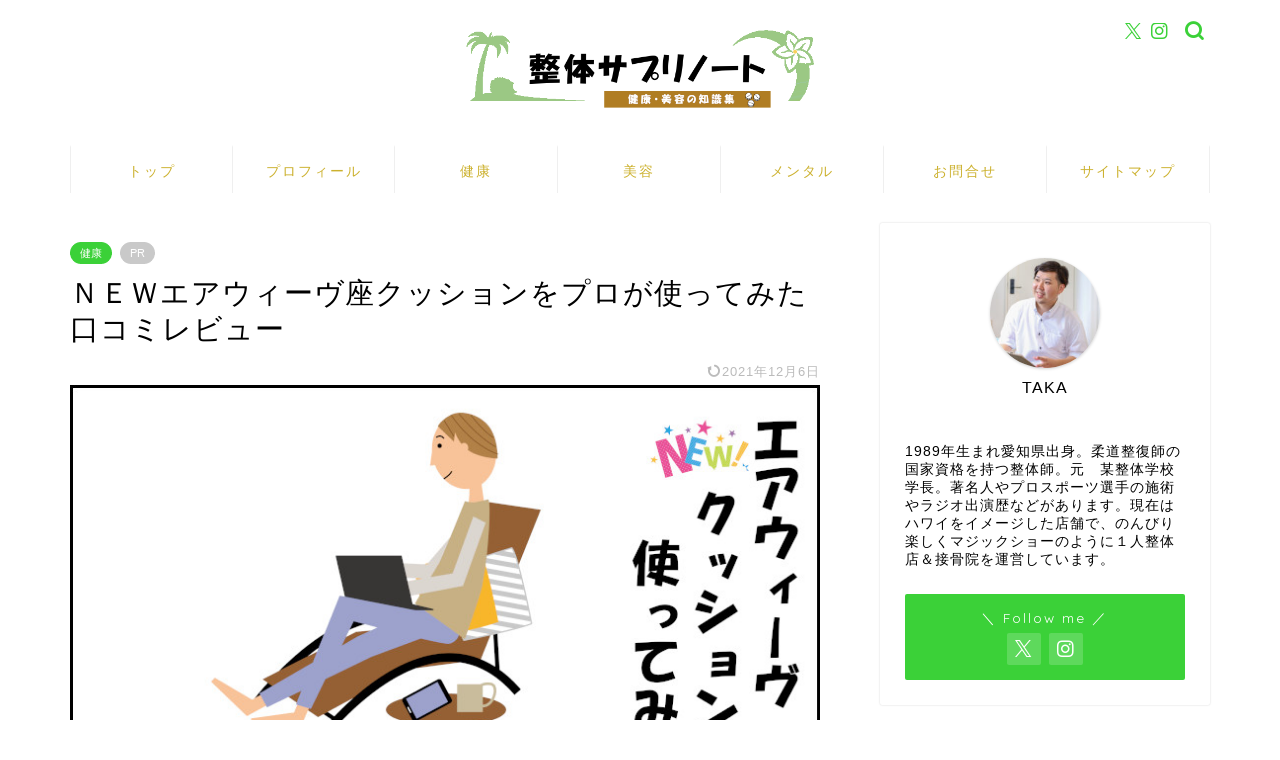

--- FILE ---
content_type: text/html; charset=UTF-8
request_url: https://seitai-supplement.com/airweave-cushion/
body_size: 24198
content:
<!DOCTYPE html>
<html lang="ja">
<head prefix="og: http://ogp.me/ns# fb: http://ogp.me/ns/fb# article: http://ogp.me/ns/article#">
<meta charset="utf-8">
<meta http-equiv="X-UA-Compatible" content="IE=edge">
<meta name="viewport" content="width=device-width, initial-scale=1">
<!-- ここからOGP -->
<meta property="og:type" content="blog">
			<meta property="og:title" content="ＮＥＷエアウィーヴ座クッションをプロが使ってみた口コミレビュー｜健康・美容の整体サプリノート">
		<meta property="og:url" content="https://seitai-supplement.com/airweave-cushion/">
			<meta property="og:description" content="ＮＥＷエアウィーヴ座クッションを柔道整復師のTAKAが実際に使ってみた感想をレビューします。効果的な使い方もプロの目線から解説します。">
						<meta property="og:image" content="https://seitai-supplement.com/wp-content/uploads/2021/06/38488fd56a273c1b261c057ea548cb12.jpg">
	<meta property="og:site_name" content="健康・美容の整体サプリノート">
<meta property="fb:admins" content="">
<meta name="twitter:card" content="summary_large_image">
	<meta name="twitter:site" content="＠Taka_seitai">
<!-- ここまでOGP --> 

<meta name="description" content="ＮＥＷエアウィーヴ座クッションを柔道整復師のTAKAが実際に使ってみた感想をレビューします。効果的な使い方もプロの目線から解説します。">
<link rel="canonical" href="https://seitai-supplement.com/airweave-cushion/">
<title>ＮＥＷエアウィーヴ座クッションをプロが使ってみた口コミレビュー｜健康・美容の整体サプリノート</title>
<meta name='robots' content='max-image-preview:large' />
<link rel='dns-prefetch' href='//cdnjs.cloudflare.com' />
<link rel='dns-prefetch' href='//use.fontawesome.com' />
<link rel="alternate" type="application/rss+xml" title="健康・美容の整体サプリノート &raquo; フィード" href="https://seitai-supplement.com/feed/" />
<link rel="alternate" type="application/rss+xml" title="健康・美容の整体サプリノート &raquo; コメントフィード" href="https://seitai-supplement.com/comments/feed/" />
<link rel="alternate" type="application/rss+xml" title="健康・美容の整体サプリノート &raquo; ＮＥＷエアウィーヴ座クッションをプロが使ってみた口コミレビュー のコメントのフィード" href="https://seitai-supplement.com/airweave-cushion/feed/" />
<link rel="alternate" title="oEmbed (JSON)" type="application/json+oembed" href="https://seitai-supplement.com/wp-json/oembed/1.0/embed?url=https%3A%2F%2Fseitai-supplement.com%2Fairweave-cushion%2F" />
<link rel="alternate" title="oEmbed (XML)" type="text/xml+oembed" href="https://seitai-supplement.com/wp-json/oembed/1.0/embed?url=https%3A%2F%2Fseitai-supplement.com%2Fairweave-cushion%2F&#038;format=xml" />
<!-- seitai-supplement.com is managing ads with Advanced Ads 2.0.16 – https://wpadvancedads.com/ --><script id="seita-ready">
			window.advanced_ads_ready=function(e,a){a=a||"complete";var d=function(e){return"interactive"===a?"loading"!==e:"complete"===e};d(document.readyState)?e():document.addEventListener("readystatechange",(function(a){d(a.target.readyState)&&e()}),{once:"interactive"===a})},window.advanced_ads_ready_queue=window.advanced_ads_ready_queue||[];		</script>
		<style id='wp-img-auto-sizes-contain-inline-css' type='text/css'>
img:is([sizes=auto i],[sizes^="auto," i]){contain-intrinsic-size:3000px 1500px}
/*# sourceURL=wp-img-auto-sizes-contain-inline-css */
</style>
<style id='wp-emoji-styles-inline-css' type='text/css'>

	img.wp-smiley, img.emoji {
		display: inline !important;
		border: none !important;
		box-shadow: none !important;
		height: 1em !important;
		width: 1em !important;
		margin: 0 0.07em !important;
		vertical-align: -0.1em !important;
		background: none !important;
		padding: 0 !important;
	}
/*# sourceURL=wp-emoji-styles-inline-css */
</style>
<style id='wp-block-library-inline-css' type='text/css'>
:root{--wp-block-synced-color:#7a00df;--wp-block-synced-color--rgb:122,0,223;--wp-bound-block-color:var(--wp-block-synced-color);--wp-editor-canvas-background:#ddd;--wp-admin-theme-color:#007cba;--wp-admin-theme-color--rgb:0,124,186;--wp-admin-theme-color-darker-10:#006ba1;--wp-admin-theme-color-darker-10--rgb:0,107,160.5;--wp-admin-theme-color-darker-20:#005a87;--wp-admin-theme-color-darker-20--rgb:0,90,135;--wp-admin-border-width-focus:2px}@media (min-resolution:192dpi){:root{--wp-admin-border-width-focus:1.5px}}.wp-element-button{cursor:pointer}:root .has-very-light-gray-background-color{background-color:#eee}:root .has-very-dark-gray-background-color{background-color:#313131}:root .has-very-light-gray-color{color:#eee}:root .has-very-dark-gray-color{color:#313131}:root .has-vivid-green-cyan-to-vivid-cyan-blue-gradient-background{background:linear-gradient(135deg,#00d084,#0693e3)}:root .has-purple-crush-gradient-background{background:linear-gradient(135deg,#34e2e4,#4721fb 50%,#ab1dfe)}:root .has-hazy-dawn-gradient-background{background:linear-gradient(135deg,#faaca8,#dad0ec)}:root .has-subdued-olive-gradient-background{background:linear-gradient(135deg,#fafae1,#67a671)}:root .has-atomic-cream-gradient-background{background:linear-gradient(135deg,#fdd79a,#004a59)}:root .has-nightshade-gradient-background{background:linear-gradient(135deg,#330968,#31cdcf)}:root .has-midnight-gradient-background{background:linear-gradient(135deg,#020381,#2874fc)}:root{--wp--preset--font-size--normal:16px;--wp--preset--font-size--huge:42px}.has-regular-font-size{font-size:1em}.has-larger-font-size{font-size:2.625em}.has-normal-font-size{font-size:var(--wp--preset--font-size--normal)}.has-huge-font-size{font-size:var(--wp--preset--font-size--huge)}.has-text-align-center{text-align:center}.has-text-align-left{text-align:left}.has-text-align-right{text-align:right}.has-fit-text{white-space:nowrap!important}#end-resizable-editor-section{display:none}.aligncenter{clear:both}.items-justified-left{justify-content:flex-start}.items-justified-center{justify-content:center}.items-justified-right{justify-content:flex-end}.items-justified-space-between{justify-content:space-between}.screen-reader-text{border:0;clip-path:inset(50%);height:1px;margin:-1px;overflow:hidden;padding:0;position:absolute;width:1px;word-wrap:normal!important}.screen-reader-text:focus{background-color:#ddd;clip-path:none;color:#444;display:block;font-size:1em;height:auto;left:5px;line-height:normal;padding:15px 23px 14px;text-decoration:none;top:5px;width:auto;z-index:100000}html :where(.has-border-color){border-style:solid}html :where([style*=border-top-color]){border-top-style:solid}html :where([style*=border-right-color]){border-right-style:solid}html :where([style*=border-bottom-color]){border-bottom-style:solid}html :where([style*=border-left-color]){border-left-style:solid}html :where([style*=border-width]){border-style:solid}html :where([style*=border-top-width]){border-top-style:solid}html :where([style*=border-right-width]){border-right-style:solid}html :where([style*=border-bottom-width]){border-bottom-style:solid}html :where([style*=border-left-width]){border-left-style:solid}html :where(img[class*=wp-image-]){height:auto;max-width:100%}:where(figure){margin:0 0 1em}html :where(.is-position-sticky){--wp-admin--admin-bar--position-offset:var(--wp-admin--admin-bar--height,0px)}@media screen and (max-width:600px){html :where(.is-position-sticky){--wp-admin--admin-bar--position-offset:0px}}

/*# sourceURL=wp-block-library-inline-css */
</style><style id='global-styles-inline-css' type='text/css'>
:root{--wp--preset--aspect-ratio--square: 1;--wp--preset--aspect-ratio--4-3: 4/3;--wp--preset--aspect-ratio--3-4: 3/4;--wp--preset--aspect-ratio--3-2: 3/2;--wp--preset--aspect-ratio--2-3: 2/3;--wp--preset--aspect-ratio--16-9: 16/9;--wp--preset--aspect-ratio--9-16: 9/16;--wp--preset--color--black: #000000;--wp--preset--color--cyan-bluish-gray: #abb8c3;--wp--preset--color--white: #ffffff;--wp--preset--color--pale-pink: #f78da7;--wp--preset--color--vivid-red: #cf2e2e;--wp--preset--color--luminous-vivid-orange: #ff6900;--wp--preset--color--luminous-vivid-amber: #fcb900;--wp--preset--color--light-green-cyan: #7bdcb5;--wp--preset--color--vivid-green-cyan: #00d084;--wp--preset--color--pale-cyan-blue: #8ed1fc;--wp--preset--color--vivid-cyan-blue: #0693e3;--wp--preset--color--vivid-purple: #9b51e0;--wp--preset--gradient--vivid-cyan-blue-to-vivid-purple: linear-gradient(135deg,rgb(6,147,227) 0%,rgb(155,81,224) 100%);--wp--preset--gradient--light-green-cyan-to-vivid-green-cyan: linear-gradient(135deg,rgb(122,220,180) 0%,rgb(0,208,130) 100%);--wp--preset--gradient--luminous-vivid-amber-to-luminous-vivid-orange: linear-gradient(135deg,rgb(252,185,0) 0%,rgb(255,105,0) 100%);--wp--preset--gradient--luminous-vivid-orange-to-vivid-red: linear-gradient(135deg,rgb(255,105,0) 0%,rgb(207,46,46) 100%);--wp--preset--gradient--very-light-gray-to-cyan-bluish-gray: linear-gradient(135deg,rgb(238,238,238) 0%,rgb(169,184,195) 100%);--wp--preset--gradient--cool-to-warm-spectrum: linear-gradient(135deg,rgb(74,234,220) 0%,rgb(151,120,209) 20%,rgb(207,42,186) 40%,rgb(238,44,130) 60%,rgb(251,105,98) 80%,rgb(254,248,76) 100%);--wp--preset--gradient--blush-light-purple: linear-gradient(135deg,rgb(255,206,236) 0%,rgb(152,150,240) 100%);--wp--preset--gradient--blush-bordeaux: linear-gradient(135deg,rgb(254,205,165) 0%,rgb(254,45,45) 50%,rgb(107,0,62) 100%);--wp--preset--gradient--luminous-dusk: linear-gradient(135deg,rgb(255,203,112) 0%,rgb(199,81,192) 50%,rgb(65,88,208) 100%);--wp--preset--gradient--pale-ocean: linear-gradient(135deg,rgb(255,245,203) 0%,rgb(182,227,212) 50%,rgb(51,167,181) 100%);--wp--preset--gradient--electric-grass: linear-gradient(135deg,rgb(202,248,128) 0%,rgb(113,206,126) 100%);--wp--preset--gradient--midnight: linear-gradient(135deg,rgb(2,3,129) 0%,rgb(40,116,252) 100%);--wp--preset--font-size--small: 13px;--wp--preset--font-size--medium: 20px;--wp--preset--font-size--large: 36px;--wp--preset--font-size--x-large: 42px;--wp--preset--spacing--20: 0.44rem;--wp--preset--spacing--30: 0.67rem;--wp--preset--spacing--40: 1rem;--wp--preset--spacing--50: 1.5rem;--wp--preset--spacing--60: 2.25rem;--wp--preset--spacing--70: 3.38rem;--wp--preset--spacing--80: 5.06rem;--wp--preset--shadow--natural: 6px 6px 9px rgba(0, 0, 0, 0.2);--wp--preset--shadow--deep: 12px 12px 50px rgba(0, 0, 0, 0.4);--wp--preset--shadow--sharp: 6px 6px 0px rgba(0, 0, 0, 0.2);--wp--preset--shadow--outlined: 6px 6px 0px -3px rgb(255, 255, 255), 6px 6px rgb(0, 0, 0);--wp--preset--shadow--crisp: 6px 6px 0px rgb(0, 0, 0);}:where(.is-layout-flex){gap: 0.5em;}:where(.is-layout-grid){gap: 0.5em;}body .is-layout-flex{display: flex;}.is-layout-flex{flex-wrap: wrap;align-items: center;}.is-layout-flex > :is(*, div){margin: 0;}body .is-layout-grid{display: grid;}.is-layout-grid > :is(*, div){margin: 0;}:where(.wp-block-columns.is-layout-flex){gap: 2em;}:where(.wp-block-columns.is-layout-grid){gap: 2em;}:where(.wp-block-post-template.is-layout-flex){gap: 1.25em;}:where(.wp-block-post-template.is-layout-grid){gap: 1.25em;}.has-black-color{color: var(--wp--preset--color--black) !important;}.has-cyan-bluish-gray-color{color: var(--wp--preset--color--cyan-bluish-gray) !important;}.has-white-color{color: var(--wp--preset--color--white) !important;}.has-pale-pink-color{color: var(--wp--preset--color--pale-pink) !important;}.has-vivid-red-color{color: var(--wp--preset--color--vivid-red) !important;}.has-luminous-vivid-orange-color{color: var(--wp--preset--color--luminous-vivid-orange) !important;}.has-luminous-vivid-amber-color{color: var(--wp--preset--color--luminous-vivid-amber) !important;}.has-light-green-cyan-color{color: var(--wp--preset--color--light-green-cyan) !important;}.has-vivid-green-cyan-color{color: var(--wp--preset--color--vivid-green-cyan) !important;}.has-pale-cyan-blue-color{color: var(--wp--preset--color--pale-cyan-blue) !important;}.has-vivid-cyan-blue-color{color: var(--wp--preset--color--vivid-cyan-blue) !important;}.has-vivid-purple-color{color: var(--wp--preset--color--vivid-purple) !important;}.has-black-background-color{background-color: var(--wp--preset--color--black) !important;}.has-cyan-bluish-gray-background-color{background-color: var(--wp--preset--color--cyan-bluish-gray) !important;}.has-white-background-color{background-color: var(--wp--preset--color--white) !important;}.has-pale-pink-background-color{background-color: var(--wp--preset--color--pale-pink) !important;}.has-vivid-red-background-color{background-color: var(--wp--preset--color--vivid-red) !important;}.has-luminous-vivid-orange-background-color{background-color: var(--wp--preset--color--luminous-vivid-orange) !important;}.has-luminous-vivid-amber-background-color{background-color: var(--wp--preset--color--luminous-vivid-amber) !important;}.has-light-green-cyan-background-color{background-color: var(--wp--preset--color--light-green-cyan) !important;}.has-vivid-green-cyan-background-color{background-color: var(--wp--preset--color--vivid-green-cyan) !important;}.has-pale-cyan-blue-background-color{background-color: var(--wp--preset--color--pale-cyan-blue) !important;}.has-vivid-cyan-blue-background-color{background-color: var(--wp--preset--color--vivid-cyan-blue) !important;}.has-vivid-purple-background-color{background-color: var(--wp--preset--color--vivid-purple) !important;}.has-black-border-color{border-color: var(--wp--preset--color--black) !important;}.has-cyan-bluish-gray-border-color{border-color: var(--wp--preset--color--cyan-bluish-gray) !important;}.has-white-border-color{border-color: var(--wp--preset--color--white) !important;}.has-pale-pink-border-color{border-color: var(--wp--preset--color--pale-pink) !important;}.has-vivid-red-border-color{border-color: var(--wp--preset--color--vivid-red) !important;}.has-luminous-vivid-orange-border-color{border-color: var(--wp--preset--color--luminous-vivid-orange) !important;}.has-luminous-vivid-amber-border-color{border-color: var(--wp--preset--color--luminous-vivid-amber) !important;}.has-light-green-cyan-border-color{border-color: var(--wp--preset--color--light-green-cyan) !important;}.has-vivid-green-cyan-border-color{border-color: var(--wp--preset--color--vivid-green-cyan) !important;}.has-pale-cyan-blue-border-color{border-color: var(--wp--preset--color--pale-cyan-blue) !important;}.has-vivid-cyan-blue-border-color{border-color: var(--wp--preset--color--vivid-cyan-blue) !important;}.has-vivid-purple-border-color{border-color: var(--wp--preset--color--vivid-purple) !important;}.has-vivid-cyan-blue-to-vivid-purple-gradient-background{background: var(--wp--preset--gradient--vivid-cyan-blue-to-vivid-purple) !important;}.has-light-green-cyan-to-vivid-green-cyan-gradient-background{background: var(--wp--preset--gradient--light-green-cyan-to-vivid-green-cyan) !important;}.has-luminous-vivid-amber-to-luminous-vivid-orange-gradient-background{background: var(--wp--preset--gradient--luminous-vivid-amber-to-luminous-vivid-orange) !important;}.has-luminous-vivid-orange-to-vivid-red-gradient-background{background: var(--wp--preset--gradient--luminous-vivid-orange-to-vivid-red) !important;}.has-very-light-gray-to-cyan-bluish-gray-gradient-background{background: var(--wp--preset--gradient--very-light-gray-to-cyan-bluish-gray) !important;}.has-cool-to-warm-spectrum-gradient-background{background: var(--wp--preset--gradient--cool-to-warm-spectrum) !important;}.has-blush-light-purple-gradient-background{background: var(--wp--preset--gradient--blush-light-purple) !important;}.has-blush-bordeaux-gradient-background{background: var(--wp--preset--gradient--blush-bordeaux) !important;}.has-luminous-dusk-gradient-background{background: var(--wp--preset--gradient--luminous-dusk) !important;}.has-pale-ocean-gradient-background{background: var(--wp--preset--gradient--pale-ocean) !important;}.has-electric-grass-gradient-background{background: var(--wp--preset--gradient--electric-grass) !important;}.has-midnight-gradient-background{background: var(--wp--preset--gradient--midnight) !important;}.has-small-font-size{font-size: var(--wp--preset--font-size--small) !important;}.has-medium-font-size{font-size: var(--wp--preset--font-size--medium) !important;}.has-large-font-size{font-size: var(--wp--preset--font-size--large) !important;}.has-x-large-font-size{font-size: var(--wp--preset--font-size--x-large) !important;}
/*# sourceURL=global-styles-inline-css */
</style>

<style id='classic-theme-styles-inline-css' type='text/css'>
/*! This file is auto-generated */
.wp-block-button__link{color:#fff;background-color:#32373c;border-radius:9999px;box-shadow:none;text-decoration:none;padding:calc(.667em + 2px) calc(1.333em + 2px);font-size:1.125em}.wp-block-file__button{background:#32373c;color:#fff;text-decoration:none}
/*# sourceURL=/wp-includes/css/classic-themes.min.css */
</style>
<link rel='stylesheet' id='contact-form-7-css' href='https://seitai-supplement.com/wp-content/plugins/contact-form-7/includes/css/styles.css?ver=6.1.4' type='text/css' media='all' />
<link rel='stylesheet' id='theme-style-css' href='https://seitai-supplement.com/wp-content/themes/jin/style.css?ver=6.9' type='text/css' media='all' />
<link rel='stylesheet' id='fontawesome-style-css' href='https://use.fontawesome.com/releases/v5.6.3/css/all.css?ver=6.9' type='text/css' media='all' />
<link rel='stylesheet' id='swiper-style-css' href='https://cdnjs.cloudflare.com/ajax/libs/Swiper/4.0.7/css/swiper.min.css?ver=6.9' type='text/css' media='all' />
<script type="text/javascript" src="https://seitai-supplement.com/wp-includes/js/jquery/jquery.min.js?ver=3.7.1" id="jquery-core-js"></script>
<script type="text/javascript" src="https://seitai-supplement.com/wp-includes/js/jquery/jquery-migrate.min.js?ver=3.4.1" id="jquery-migrate-js"></script>
<link rel="https://api.w.org/" href="https://seitai-supplement.com/wp-json/" /><link rel="alternate" title="JSON" type="application/json" href="https://seitai-supplement.com/wp-json/wp/v2/posts/2235" /><link rel='shortlink' href='https://seitai-supplement.com/?p=2235' />
	<style type="text/css">
		#wrapper {
			background-color: #ffffff;
			background-image: url();
					}

		.related-entry-headline-text span:before,
		#comment-title span:before,
		#reply-title span:before {
			background-color: #3bd138;
			border-color: #3bd138 !important;
		}

		#breadcrumb:after,
		#page-top a {
			background-color: #3bd138;
		}

		#footer-widget-area {
			background-color: #3bd138;
			border: none !important;
		}

		.footer-inner a #copyright,
		#copyright-center {
			border-color: taransparent !important;
			color: #000000 !important;
		}

		.page-top-footer a {
			color: #3bd138 !important;
		}

		#breadcrumb ul li,
		#breadcrumb ul li a {
			color: #3bd138 !important;
		}

		body,
		a,
		a:link,
		a:visited,
		.my-profile,
		.widgettitle,
		.tabBtn-mag label {
			color: #000000;
		}

		a:hover {
			color: #008db7;
		}

		.widget_nav_menu ul>li>a:before,
		.widget_categories ul>li>a:before,
		.widget_pages ul>li>a:before,
		.widget_recent_entries ul>li>a:before,
		.widget_archive ul>li>a:before,
		.widget_archive form:after,
		.widget_categories form:after,
		.widget_nav_menu ul>li>ul.sub-menu>li>a:before,
		.widget_categories ul>li>.children>li>a:before,
		.widget_pages ul>li>.children>li>a:before,
		.widget_nav_menu ul>li>ul.sub-menu>li>ul.sub-menu li>a:before,
		.widget_categories ul>li>.children>li>.children li>a:before,
		.widget_pages ul>li>.children>li>.children li>a:before {
			color: #3bd138;
		}

		.widget_nav_menu ul .sub-menu .sub-menu li a:before {
			background-color: #000000 !important;
		}

		.d--labeling-act-border {
			border-color: rgba(0, 0, 0, 0.18);
		}

		.c--labeling-act.d--labeling-act-solid {
			background-color: rgba(0, 0, 0, 0.06);
		}

		.a--labeling-act {
			color: rgba(0, 0, 0, 0.6);
		}

		.a--labeling-small-act span {
			background-color: rgba(0, 0, 0, 0.21);
		}

		.c--labeling-act.d--labeling-act-strong {
			background-color: rgba(0, 0, 0, 0.045);
		}

		.d--labeling-act-strong .a--labeling-act {
			color: rgba(0, 0, 0, 0.75);
		}


		footer .footer-widget,
		footer .footer-widget a,
		footer .footer-widget ul li,
		.footer-widget.widget_nav_menu ul>li>a:before,
		.footer-widget.widget_categories ul>li>a:before,
		.footer-widget.widget_recent_entries ul>li>a:before,
		.footer-widget.widget_pages ul>li>a:before,
		.footer-widget.widget_archive ul>li>a:before,
		footer .widget_tag_cloud .tagcloud a:before {
			color: #fff !important;
			border-color: #fff !important;
		}

		footer .footer-widget .widgettitle {
			color: #fff !important;
			border-color: #3bd138 !important;
		}

		footer .widget_nav_menu ul .children .children li a:before,
		footer .widget_categories ul .children .children li a:before,
		footer .widget_nav_menu ul .sub-menu .sub-menu li a:before {
			background-color: #fff !important;
		}

		#drawernav a:hover,
		.post-list-title,
		#prev-next p,
		#toc_container .toc_list li a {
			color: #000000 !important;
		}

		#header-box {
			background-color: #ffffff;
		}

		@media (min-width: 768px) {

			#header-box .header-box10-bg:before,
			#header-box .header-box11-bg:before {
				border-radius: 2px;
			}
		}

		@media (min-width: 768px) {
			.top-image-meta {
				margin-top: calc(0px - 30px);
			}
		}

		@media (min-width: 1200px) {
			.top-image-meta {
				margin-top: calc(0px);
			}
		}

		.pickup-contents:before {
			background-color: #ffffff !important;
		}

		.main-image-text {
			color: #020202;
		}

		.main-image-text-sub {
			color: #020202;
		}

		@media (min-width: 481px) {
			#site-info {
				padding-top: 30px !important;
				padding-bottom: 30px !important;
			}
		}

		#site-info span a {
			color: #3bd138 !important;
		}

		#headmenu .headsns .line a svg {
			fill: #3bd138 !important;
		}

		#headmenu .headsns a,
		#headmenu {
			color: #3bd138 !important;
			border-color: #3bd138 !important;
		}

		.profile-follow .line-sns a svg {
			fill: #3bd138 !important;
		}

		.profile-follow .line-sns a:hover svg {
			fill: #3bd138 !important;
		}

		.profile-follow a {
			color: #3bd138 !important;
			border-color: #3bd138 !important;
		}

		.profile-follow a:hover,
		#headmenu .headsns a:hover {
			color: #3bd138 !important;
			border-color: #3bd138 !important;
		}

		.search-box:hover {
			color: #3bd138 !important;
			border-color: #3bd138 !important;
		}

		#header #headmenu .headsns .line a:hover svg {
			fill: #3bd138 !important;
		}

		.cps-icon-bar,
		#navtoggle:checked+.sp-menu-open .cps-icon-bar {
			background-color: #3bd138;
		}

		#nav-container {
			background-color: #fff;
		}

		.menu-box .menu-item svg {
			fill: #ccb12e;
		}

		#drawernav ul.menu-box>li>a,
		#drawernav2 ul.menu-box>li>a,
		#drawernav3 ul.menu-box>li>a,
		#drawernav4 ul.menu-box>li>a,
		#drawernav5 ul.menu-box>li>a,
		#drawernav ul.menu-box>li.menu-item-has-children:after,
		#drawernav2 ul.menu-box>li.menu-item-has-children:after,
		#drawernav3 ul.menu-box>li.menu-item-has-children:after,
		#drawernav4 ul.menu-box>li.menu-item-has-children:after,
		#drawernav5 ul.menu-box>li.menu-item-has-children:after {
			color: #ccb12e !important;
		}

		#drawernav ul.menu-box li a,
		#drawernav2 ul.menu-box li a,
		#drawernav3 ul.menu-box li a,
		#drawernav4 ul.menu-box li a,
		#drawernav5 ul.menu-box li a {
			font-size: px !important;
		}

		#drawernav3 ul.menu-box>li {
			color: #000000 !important;
		}

		#drawernav4 .menu-box>.menu-item>a:after,
		#drawernav3 .menu-box>.menu-item>a:after,
		#drawernav .menu-box>.menu-item>a:after {
			background-color: #ccb12e !important;
		}

		#drawernav2 .menu-box>.menu-item:hover,
		#drawernav5 .menu-box>.menu-item:hover {
			border-top-color: #3bd138 !important;
		}

		.cps-info-bar a {
			background-color: #f943d2 !important;
		}

		@media (min-width: 768px) {
			.post-list-mag .post-list-item:not(:nth-child(2n)) {
				margin-right: 2.6%;
			}
		}

		@media (min-width: 768px) {

			#tab-1:checked~.tabBtn-mag li [for="tab-1"]:after,
			#tab-2:checked~.tabBtn-mag li [for="tab-2"]:after,
			#tab-3:checked~.tabBtn-mag li [for="tab-3"]:after,
			#tab-4:checked~.tabBtn-mag li [for="tab-4"]:after {
				border-top-color: #3bd138 !important;
			}

			.tabBtn-mag label {
				border-bottom-color: #3bd138 !important;
			}
		}

		#tab-1:checked~.tabBtn-mag li [for="tab-1"],
		#tab-2:checked~.tabBtn-mag li [for="tab-2"],
		#tab-3:checked~.tabBtn-mag li [for="tab-3"],
		#tab-4:checked~.tabBtn-mag li [for="tab-4"],
		#prev-next a.next:after,
		#prev-next a.prev:after,
		.more-cat-button a:hover span:before {
			background-color: #3bd138 !important;
		}


		.swiper-slide .post-list-cat,
		.post-list-mag .post-list-cat,
		.post-list-mag3col .post-list-cat,
		.post-list-mag-sp1col .post-list-cat,
		.swiper-pagination-bullet-active,
		.pickup-cat,
		.post-list .post-list-cat,
		#breadcrumb .bcHome a:hover span:before,
		.popular-item:nth-child(1) .pop-num,
		.popular-item:nth-child(2) .pop-num,
		.popular-item:nth-child(3) .pop-num {
			background-color: #3bd138 !important;
		}

		.sidebar-btn a,
		.profile-sns-menu {
			background-color: #3bd138 !important;
		}

		.sp-sns-menu a,
		.pickup-contents-box a:hover .pickup-title {
			border-color: #3bd138 !important;
			color: #3bd138 !important;
		}

		.pro-line svg {
			fill: #3bd138 !important;
		}

		.cps-post-cat a,
		.meta-cat,
		.popular-cat {
			background-color: #3bd138 !important;
			border-color: #3bd138 !important;
		}

		.tagicon,
		.tag-box a,
		#toc_container .toc_list>li,
		#toc_container .toc_title {
			color: #3bd138 !important;
		}

		.widget_tag_cloud a::before {
			color: #000000 !important;
		}

		.tag-box a,
		#toc_container:before {
			border-color: #3bd138 !important;
		}

		.cps-post-cat a:hover {
			color: #008db7 !important;
		}

		.pagination li:not([class*="current"]) a:hover,
		.widget_tag_cloud a:hover {
			background-color: #3bd138 !important;
		}

		.pagination li:not([class*="current"]) a:hover {
			opacity: 0.5 !important;
		}

		.pagination li.current a {
			background-color: #3bd138 !important;
			border-color: #3bd138 !important;
		}

		.nextpage a:hover span {
			color: #3bd138 !important;
			border-color: #3bd138 !important;
		}

		.cta-content:before {
			background-color: #6FBFCA !important;
		}

		.cta-text,
		.info-title {
			color: #fff !important;
		}

		#footer-widget-area.footer_style1 .widgettitle {
			border-color: #3bd138 !important;
		}

		.sidebar_style1 .widgettitle,
		.sidebar_style5 .widgettitle {
			border-color: #3bd138 !important;
		}

		.sidebar_style2 .widgettitle,
		.sidebar_style4 .widgettitle,
		.sidebar_style6 .widgettitle,
		#home-bottom-widget .widgettitle,
		#home-top-widget .widgettitle,
		#post-bottom-widget .widgettitle,
		#post-top-widget .widgettitle {
			background-color: #3bd138 !important;
		}

		#home-bottom-widget .widget_search .search-box input[type="submit"],
		#home-top-widget .widget_search .search-box input[type="submit"],
		#post-bottom-widget .widget_search .search-box input[type="submit"],
		#post-top-widget .widget_search .search-box input[type="submit"] {
			background-color: #3bd138 !important;
		}

		.tn-logo-size {
			font-size: 30% !important;
		}

		@media (min-width: 481px) {
			.tn-logo-size img {
				width: calc(30%*0.5) !important;
			}
		}

		@media (min-width: 768px) {
			.tn-logo-size img {
				width: calc(30%*2.2) !important;
			}
		}

		@media (min-width: 1200px) {
			.tn-logo-size img {
				width: 30% !important;
			}
		}

		.sp-logo-size {
			font-size: 90% !important;
		}

		.sp-logo-size img {
			width: 90% !important;
		}

		.cps-post-main ul>li:before,
		.cps-post-main ol>li:before {
			background-color: #3bd138 !important;
		}

		.profile-card .profile-title {
			background-color: #3bd138 !important;
		}

		.profile-card {
			border-color: #3bd138 !important;
		}

		.cps-post-main a {
			color: #008db7;
		}

		.cps-post-main .marker {
			background: -webkit-linear-gradient(transparent 60%, #ffcedb 0%);
			background: linear-gradient(transparent 60%, #ffcedb 0%);
		}

		.cps-post-main .marker2 {
			background: -webkit-linear-gradient(transparent 60%, #a9eaf2 0%);
			background: linear-gradient(transparent 60%, #a9eaf2 0%);
		}

		.cps-post-main .jic-sc {
			color: #e9546b;
		}


		.simple-box1 {
			border-color: #ef9b9b !important;
		}

		.simple-box2 {
			border-color: #f2bf7d !important;
		}

		.simple-box3 {
			border-color: #b5e28a !important;
		}

		.simple-box4 {
			border-color: #7badd8 !important;
		}

		.simple-box4:before {
			background-color: #7badd8;
		}

		.simple-box5 {
			border-color: #e896c7 !important;
		}

		.simple-box5:before {
			background-color: #e896c7;
		}

		.simple-box6 {
			background-color: #fffdef !important;
		}

		.simple-box7 {
			border-color: #def1f9 !important;
		}

		.simple-box7:before {
			background-color: #def1f9 !important;
		}

		.simple-box8 {
			border-color: #96ddc1 !important;
		}

		.simple-box8:before {
			background-color: #96ddc1 !important;
		}

		.simple-box9:before {
			background-color: #e1c0e8 !important;
		}

		.simple-box9:after {
			border-color: #e1c0e8 #e1c0e8 #ffffff #ffffff !important;
		}

		.kaisetsu-box1:before,
		.kaisetsu-box1-title {
			background-color: #ffb49e !important;
		}

		.kaisetsu-box2 {
			border-color: #89c2f4 !important;
		}

		.kaisetsu-box2-title {
			background-color: #89c2f4 !important;
		}

		.kaisetsu-box4 {
			border-color: #ea91a9 !important;
		}

		.kaisetsu-box4-title {
			background-color: #ea91a9 !important;
		}

		.kaisetsu-box5:before {
			background-color: #57b3ba !important;
		}

		.kaisetsu-box5-title {
			background-color: #57b3ba !important;
		}

		.concept-box1 {
			border-color: #85db8f !important;
		}

		.concept-box1:after {
			background-color: #85db8f !important;
		}

		.concept-box1:before {
			content: "ポイント" !important;
			color: #85db8f !important;
		}

		.concept-box2 {
			border-color: #f7cf6a !important;
		}

		.concept-box2:after {
			background-color: #f7cf6a !important;
		}

		.concept-box2:before {
			content: "注意点" !important;
			color: #f7cf6a !important;
		}

		.concept-box3 {
			border-color: #86cee8 !important;
		}

		.concept-box3:after {
			background-color: #86cee8 !important;
		}

		.concept-box3:before {
			content: "良いポイント" !important;
			color: #86cee8 !important;
		}

		.concept-box4 {
			border-color: #ed8989 !important;
		}

		.concept-box4:after {
			background-color: #ed8989 !important;
		}

		.concept-box4:before {
			content: "悪いポイント" !important;
			color: #ed8989 !important;
		}

		.concept-box5 {
			border-color: #9e9e9e !important;
		}

		.concept-box5:after {
			background-color: #9e9e9e !important;
		}

		.concept-box5:before {
			content: "参考" !important;
			color: #9e9e9e !important;
		}

		.concept-box6 {
			border-color: #8eaced !important;
		}

		.concept-box6:after {
			background-color: #8eaced !important;
		}

		.concept-box6:before {
			content: "メモ" !important;
			color: #8eaced !important;
		}

		.innerlink-box1,
		.blog-card {
			border-color: #73bc9b !important;
		}

		.innerlink-box1-title {
			background-color: #73bc9b !important;
			border-color: #73bc9b !important;
		}

		.innerlink-box1:before,
		.blog-card-hl-box {
			background-color: #73bc9b !important;
		}

		.concept-box1:before,
		.concept-box2:before,
		.concept-box3:before,
		.concept-box4:before,
		.concept-box5:before,
		.concept-box6:before {
			background-color: #ffffff;
			background-image: url();
		}

		.concept-box1:after,
		.concept-box2:after,
		.concept-box3:after,
		.concept-box4:after,
		.concept-box5:after,
		.concept-box6:after {
			border-color: #ffffff;
			border-image: url() 27 23 / 50px 30px / 1rem round space0 / 5px 5px;
		}

		.jin-ac-box01-title::after {
			color: #3bd138;
		}

		.color-button01 a,
		.color-button01 a:hover,
		.color-button01:before {
			background-color: #008db7 !important;
		}

		.top-image-btn-color a,
		.top-image-btn-color a:hover,
		.top-image-btn-color:before {
			background-color: #ffcd44 !important;
		}

		.color-button02 a,
		.color-button02 a:hover,
		.color-button02:before {
			background-color: #d9333f !important;
		}

		.color-button01-big a,
		.color-button01-big a:hover,
		.color-button01-big:before {
			background-color: #3296d1 !important;
		}

		.color-button01-big a,
		.color-button01-big:before {
			border-radius: 5px !important;
		}

		.color-button01-big a {
			padding-top: 20px !important;
			padding-bottom: 20px !important;
		}

		.color-button02-big a,
		.color-button02-big a:hover,
		.color-button02-big:before {
			background-color: #83d159 !important;
		}

		.color-button02-big a,
		.color-button02-big:before {
			border-radius: 5px !important;
		}

		.color-button02-big a {
			padding-top: 20px !important;
			padding-bottom: 20px !important;
		}

		.color-button01-big {
			width: 75% !important;
		}

		.color-button02-big {
			width: 75% !important;
		}

		.top-image-btn-color a:hover,
		.color-button01 a:hover,
		.color-button02 a:hover,
		.color-button01-big a:hover,
		.color-button02-big a:hover {
			opacity: 1;
		}

		.h2-style01 h2,
		.h2-style02 h2:before,
		.h2-style03 h2,
		.h2-style04 h2:before,
		.h2-style05 h2,
		.h2-style07 h2:before,
		.h2-style07 h2:after,
		.h3-style03 h3:before,
		.h3-style02 h3:before,
		.h3-style05 h3:before,
		.h3-style07 h3:before,
		.h2-style08 h2:after,
		.h2-style10 h2:before,
		.h2-style10 h2:after,
		.h3-style02 h3:after,
		.h4-style02 h4:before {
			background-color: #3bd138 !important;
		}

		.h3-style01 h3,
		.h3-style04 h3,
		.h3-style05 h3,
		.h3-style06 h3,
		.h4-style01 h4,
		.h2-style02 h2,
		.h2-style08 h2,
		.h2-style08 h2:before,
		.h2-style09 h2,
		.h4-style03 h4 {
			border-color: #3bd138 !important;
		}

		.h2-style05 h2:before {
			border-top-color: #3bd138 !important;
		}

		.h2-style06 h2:before,
		.sidebar_style3 .widgettitle:after {
			background-image: linear-gradient(-45deg,
					transparent 25%,
					#3bd138 25%,
					#3bd138 50%,
					transparent 50%,
					transparent 75%,
					#3bd138 75%,
					#3bd138);
		}

		.jin-h2-icons.h2-style02 h2 .jic:before,
		.jin-h2-icons.h2-style04 h2 .jic:before,
		.jin-h2-icons.h2-style06 h2 .jic:before,
		.jin-h2-icons.h2-style07 h2 .jic:before,
		.jin-h2-icons.h2-style08 h2 .jic:before,
		.jin-h2-icons.h2-style09 h2 .jic:before,
		.jin-h2-icons.h2-style10 h2 .jic:before,
		.jin-h3-icons.h3-style01 h3 .jic:before,
		.jin-h3-icons.h3-style02 h3 .jic:before,
		.jin-h3-icons.h3-style03 h3 .jic:before,
		.jin-h3-icons.h3-style04 h3 .jic:before,
		.jin-h3-icons.h3-style05 h3 .jic:before,
		.jin-h3-icons.h3-style06 h3 .jic:before,
		.jin-h3-icons.h3-style07 h3 .jic:before,
		.jin-h4-icons.h4-style01 h4 .jic:before,
		.jin-h4-icons.h4-style02 h4 .jic:before,
		.jin-h4-icons.h4-style03 h4 .jic:before,
		.jin-h4-icons.h4-style04 h4 .jic:before {
			color: #3bd138;
		}

		@media all and (-ms-high-contrast:none) {

			*::-ms-backdrop,
			.color-button01:before,
			.color-button02:before,
			.color-button01-big:before,
			.color-button02-big:before {
				background-color: #595857 !important;
			}
		}

		.jin-lp-h2 h2,
		.jin-lp-h2 h2 {
			background-color: transparent !important;
			border-color: transparent !important;
			color: #000000 !important;
		}

		.jincolumn-h3style2 {
			border-color: #3bd138 !important;
		}

		.jinlph2-style1 h2:first-letter {
			color: #3bd138 !important;
		}

		.jinlph2-style2 h2,
		.jinlph2-style3 h2 {
			border-color: #3bd138 !important;
		}

		.jin-photo-title .jin-fusen1-down,
		.jin-photo-title .jin-fusen1-even,
		.jin-photo-title .jin-fusen1-up {
			border-left-color: #3bd138;
		}

		.jin-photo-title .jin-fusen2,
		.jin-photo-title .jin-fusen3 {
			background-color: #3bd138;
		}

		.jin-photo-title .jin-fusen2:before,
		.jin-photo-title .jin-fusen3:before {
			border-top-color: #3bd138;
		}

		.has-huge-font-size {
			font-size: 42px !important;
		}

		.has-large-font-size {
			font-size: 36px !important;
		}

		.has-medium-font-size {
			font-size: 20px !important;
		}

		.has-normal-font-size {
			font-size: 16px !important;
		}

		.has-small-font-size {
			font-size: 13px !important;
		}
	</style>
<script type="application/ld+json">
{
    "@context": "https://schema.org",
    "@type": "BlogPosting",
    "mainEntityOfPage": {
        "@type": "WebPage",
        "@id": "https://seitai-supplement.com/airweave-cushion/"
    },
    "headline": "ＮＥＷエアウィーヴ座クッションをプロが使ってみた口コミレビュー",
    "description": "ＮＥＷエアウィーヴ座クッションを柔道整復師のTAKAが実際に使ってみた感想をレビューします。効果的な使い方もプロの目線から解説します。",
    "datePublished": "2021-06-30T15:50:28+09:00",
    "dateModified": "2021-12-06T16:10:03+09:00",
    "author": {
        "@type": "Person",
        "name": "taka",
        "url": "https://seitai-supplement.com/author/taka/"
    },
    "publisher": {
        "@type": "Organization",
        "name": "健康・美容の整体サプリノート",
        "url": "https://seitai-supplement.com/",
        "logo": {
            "@type": "ImageObject",
            "url": "https://seitai-supplement.com/wp-content/uploads/2019/11/69525c9e1b2d91134cd00858c92e7d92.ico"
        }
    },
    "image": "https://seitai-supplement.com/wp-content/uploads/2021/06/38488fd56a273c1b261c057ea548cb12.jpg"
}
</script>
<script type="application/ld+json">
{
    "@context": "https://schema.org",
    "@type": "BreadcrumbList",
    "itemListElement": [
        {
            "@type": "ListItem",
            "position": 1,
            "name": "HOME",
            "item": "https://seitai-supplement.com/"
        },
        {
            "@type": "ListItem",
            "position": 2,
            "name": "健康",
            "item": "https://seitai-supplement.com/category/health/"
        },
        {
            "@type": "ListItem",
            "position": 3,
            "name": "ＮＥＷエアウィーヴ座クッションをプロが使ってみた口コミレビュー",
            "item": "https://seitai-supplement.com/airweave-cushion/"
        }
    ]
}
</script>
<link rel="icon" href="https://seitai-supplement.com/wp-content/uploads/2019/11/69525c9e1b2d91134cd00858c92e7d92-150x150.ico" sizes="32x32" />
<link rel="icon" href="https://seitai-supplement.com/wp-content/uploads/2019/11/69525c9e1b2d91134cd00858c92e7d92.ico" sizes="192x192" />
<link rel="apple-touch-icon" href="https://seitai-supplement.com/wp-content/uploads/2019/11/69525c9e1b2d91134cd00858c92e7d92.ico" />
<meta name="msapplication-TileImage" content="https://seitai-supplement.com/wp-content/uploads/2019/11/69525c9e1b2d91134cd00858c92e7d92.ico" />
		<style type="text/css" id="wp-custom-css">
			/*吹き出しのアイコンを大きくする*/
.balloon-box {
padding-bottom: 20px;
}

@media (min-width: 768px){
    
.balloon-icon {
width:100px;
height:100px;
}

.balloon-icon img{
width:100px;
}
    
.balloon-right .balloon-serif{
margin: 0 125px 40px 125px;
}

.balloon-left .balloon-serif{
margin: 0 125px 40px 125px;
}
    
.icon-name{
width: 100px;
top: 105px;
font-size: 12px;
    }
}

@media (max-width: 767px)
{
    
.balloon-icon {
width:80px;
height:80px;
}

.balloon-icon img{
width:80px;
}
    
.balloon-right .balloon-serif{
margin: 0 98px 30px 0px;
}

.balloon-left .balloon-serif{
margin: 0 0px 30px 98px;
}
    
.icon-name{
width: 80px;
top:82px;
font-size: 11px;
}   
}		</style>
			
<!--カエレバCSS-->
<link href="https://seitai-supplement.com/wp-content/themes/jin/css/kaereba.css" rel="stylesheet" />
<!--アプリーチCSS-->

<meta name="google-site-verification" content="O_vctx6uIFuR7UPZwzZyFm_OGl4Yu_HYpgPN0M3pEXE" />
<!-- Global site tag (gtag.js) - Google Analytics -->
<script async src="https://www.googletagmanager.com/gtag/js?id=UA-144551963-1"></script>
<script>
  window.dataLayer = window.dataLayer || [];
  function gtag(){dataLayer.push(arguments);}
  gtag('js', new Date());

  gtag('config', 'UA-144551963-1');
</script>
</head>
<body class="wp-singular post-template-default single single-post postid-2235 single-format-standard wp-theme-jin aa-prefix-seita-" id="nofont-style">
<div id="wrapper">

		
	<div id="scroll-content" class="animate-off">
	
		<!--ヘッダー-->

								
<div id="header-box" class="tn_on header-box animate-off">
	<div id="header" class="header-type2 header animate-off">
		
		<div id="site-info" class="ef">
							<span class="tn-logo-size"><a href='https://seitai-supplement.com/' title='健康・美容の整体サプリノート' rel='home'><img src='https://seitai-supplement.com/wp-content/uploads/2020/05/aaa7ca3f3fb2fb1d3999e61a79830d20.png' alt='健康・美容の整体サプリノート'></a></span>
					</div>

	
				<div id="headmenu">
			<span class="headsns tn_sns_on">
									<span class="twitter"><a href="https://twitter.com/Taka_seitai"><i class="jic-type jin-ifont-twitter" aria-hidden="true"></i></a></span>
																	<span class="instagram">
					<a href="https://www.instagram.com/taka_supplenote/"><i class="jic-type jin-ifont-instagram" aria-hidden="true"></i></a>
					</span>
									
									

			</span>
			<span class="headsearch tn_search_on">
				<form class="search-box" role="search" method="get" id="searchform" action="https://seitai-supplement.com/">
	<input type="search" placeholder="" class="text search-text" value="" name="s" id="s">
	<input type="submit" id="searchsubmit" value="&#xe931;">
</form>
			</span>
		</div>
		
	</div>
	
		
</div>

		
	<!--グローバルナビゲーション layout1-->
				<div id="nav-container" class="header-style3-animate animate-off">
			<div id="drawernav2" class="ef">
				<nav class="fixed-content"><ul class="menu-box"><li class="menu-item menu-item-type-custom menu-item-object-custom menu-item-home menu-item-697"><a href="https://seitai-supplement.com/">トップ</a></li>
<li class="menu-item menu-item-type-custom menu-item-object-custom menu-item-223"><a href="https://seitai-supplement.com/profile/">プロフィール</a></li>
<li class="menu-item menu-item-type-taxonomy menu-item-object-category current-post-ancestor current-menu-parent current-post-parent menu-item-has-children menu-item-407"><a href="https://seitai-supplement.com/category/health/">健康</a>
<ul class="sub-menu">
	<li class="menu-item menu-item-type-taxonomy menu-item-object-category menu-item-1513"><a href="https://seitai-supplement.com/category/katakori/">肩こり</a></li>
	<li class="menu-item menu-item-type-taxonomy menu-item-object-category menu-item-1511"><a href="https://seitai-supplement.com/category/youtuu/">腰痛</a></li>
	<li class="menu-item menu-item-type-taxonomy menu-item-object-category menu-item-1512"><a href="https://seitai-supplement.com/category/nutrition/">栄養</a></li>
</ul>
</li>
<li class="menu-item menu-item-type-taxonomy menu-item-object-category menu-item-has-children menu-item-699"><a href="https://seitai-supplement.com/category/beauty/">美容</a>
<ul class="sub-menu">
	<li class="menu-item menu-item-type-taxonomy menu-item-object-category menu-item-1510"><a href="https://seitai-supplement.com/category/diet/">ダイエット</a></li>
	<li class="menu-item menu-item-type-taxonomy menu-item-object-category menu-item-1514"><a href="https://seitai-supplement.com/category/posture/">姿勢</a></li>
</ul>
</li>
<li class="menu-item menu-item-type-taxonomy menu-item-object-category menu-item-698"><a href="https://seitai-supplement.com/category/mental/">メンタル</a></li>
<li class="menu-item menu-item-type-post_type menu-item-object-page menu-item-498"><a href="https://seitai-supplement.com/otoiawase/">お問合せ</a></li>
<li class="menu-item menu-item-type-post_type menu-item-object-page menu-item-591"><a href="https://seitai-supplement.com/site-map/">サイトマップ</a></li>
</ul></nav>			</div>
		</div>
				<!--グローバルナビゲーション layout1-->
		
		<!--ヘッダー-->

		<div class="clearfix"></div>

			
														
		
	<div id="contents">

		<!--メインコンテンツ-->
			<main id="main-contents" class="main-contents article_style2 animate-off" >
				
								
				<section class="cps-post-box post-entry">
																	<article class="cps-post">
							<header class="cps-post-header">
																<span class="cps-post-cat category-health" ><a href="https://seitai-supplement.com/category/health/" style="background-color:!important;">健康</a></span>
																																 
																	<span class="cps-post-cat a--labeling-small-act d--labeling-act-solid"><span>PR</span></span>
																																								<h1 class="cps-post-title post-title" >ＮＥＷエアウィーヴ座クッションをプロが使ってみた口コミレビュー</h1>
								<div class="cps-post-meta">
									<span class="writer author-name">taka</span>
									<span class="cps-post-date-box">
														<span class="cps-post-date"><time class="post-date date date-published date-modified" datetime="2021-12-06T16:10:03+09:00"><i class="jic jin-ifont-reload" aria-hidden="true"></i>&nbsp;2021年12月6日</time></span>
										</span>
								</div>
								
							</header>
																																													<div class="cps-post-thumb jin-thumb-original">
												<img src="https://seitai-supplement.com/wp-content/uploads/2021/06/38488fd56a273c1b261c057ea548cb12.jpg" class="attachment-large_size size-large_size wp-post-image" alt="エアウィーヴクッションをプロが使ってみたレビューTOP" width ="760" height ="428" decoding="async" fetchpriority="high" />											</div>
																																																										<div class="share-top sns-design-type01">
	<div class="sns-top">
		<ol>
			<!--ツイートボタン-->
							<li class="twitter"><a href="https://twitter.com/share?url=https%3A%2F%2Fseitai-supplement.com%2Fairweave-cushion%2F&text=%EF%BC%AE%EF%BC%A5%EF%BC%B7%E3%82%A8%E3%82%A2%E3%82%A6%E3%82%A3%E3%83%BC%E3%83%B4%E5%BA%A7%E3%82%AF%E3%83%83%E3%82%B7%E3%83%A7%E3%83%B3%E3%82%92%E3%83%97%E3%83%AD%E3%81%8C%E4%BD%BF%E3%81%A3%E3%81%A6%E3%81%BF%E3%81%9F%E5%8F%A3%E3%82%B3%E3%83%9F%E3%83%AC%E3%83%93%E3%83%A5%E3%83%BC - 健康・美容の整体サプリノート&via=＠Taka_seitai&related=＠Taka_seitai"><i class="jic jin-ifont-twitter"></i></a>
				</li>
						<!--Facebookボタン-->
							<li class="facebook">
				<a href="https://www.facebook.com/sharer.php?src=bm&u=https%3A%2F%2Fseitai-supplement.com%2Fairweave-cushion%2F&t=%EF%BC%AE%EF%BC%A5%EF%BC%B7%E3%82%A8%E3%82%A2%E3%82%A6%E3%82%A3%E3%83%BC%E3%83%B4%E5%BA%A7%E3%82%AF%E3%83%83%E3%82%B7%E3%83%A7%E3%83%B3%E3%82%92%E3%83%97%E3%83%AD%E3%81%8C%E4%BD%BF%E3%81%A3%E3%81%A6%E3%81%BF%E3%81%9F%E5%8F%A3%E3%82%B3%E3%83%9F%E3%83%AC%E3%83%93%E3%83%A5%E3%83%BC - 健康・美容の整体サプリノート" onclick="javascript:window.open(this.href, '', 'menubar=no,toolbar=no,resizable=yes,scrollbars=yes,height=300,width=600');return false;"><i class="jic jin-ifont-facebook-t" aria-hidden="true"></i></a>
				</li>
						<!--はてブボタン-->
							<li class="hatebu">
				<a href="https://b.hatena.ne.jp/add?mode=confirm&url=https%3A%2F%2Fseitai-supplement.com%2Fairweave-cushion%2F" onclick="javascript:window.open(this.href, '', 'menubar=no,toolbar=no,resizable=yes,scrollbars=yes,height=400,width=510');return false;" ><i class="font-hatena"></i></a>
				</li>
						<!--Poketボタン-->
							<li class="pocket">
				<a href="https://getpocket.com/edit?url=https%3A%2F%2Fseitai-supplement.com%2Fairweave-cushion%2F&title=%EF%BC%AE%EF%BC%A5%EF%BC%B7%E3%82%A8%E3%82%A2%E3%82%A6%E3%82%A3%E3%83%BC%E3%83%B4%E5%BA%A7%E3%82%AF%E3%83%83%E3%82%B7%E3%83%A7%E3%83%B3%E3%82%92%E3%83%97%E3%83%AD%E3%81%8C%E4%BD%BF%E3%81%A3%E3%81%A6%E3%81%BF%E3%81%9F%E5%8F%A3%E3%82%B3%E3%83%9F%E3%83%AC%E3%83%93%E3%83%A5%E3%83%BC - 健康・美容の整体サプリノート"><i class="jic jin-ifont-pocket" aria-hidden="true"></i></a>
				</li>
							<li class="line">
				<a href="https://line.me/R/msg/text/?https%3A%2F%2Fseitai-supplement.com%2Fairweave-cushion%2F"><i class="jic jin-ifont-line" aria-hidden="true"></i></a>
				</li>
		</ol>
	</div>
</div>
<div class="clearfix"></div>
															
							 
														 
														<div class="c--labeling-act d--labeling-act-solid"><span class="a--labeling-act">記事内に商品プロモーションを含む場合があります</span></div>
																												
							<div class="cps-post-main-box">
								<div class="cps-post-main    h2-style08 h3-style02 h4-style03 post-content m-size m-size-sp" >

									<div class="clearfix"></div>
	
									<div class="seita-" style="margin-left: auto;margin-right: auto;text-align: center;" id="seita-2676068838"><script async src="https://pagead2.googlesyndication.com/pagead/js/adsbygoogle.js"></script>
<!-- タイトル下 -->
<ins class="adsbygoogle"
     style="display:block"
     data-ad-client="ca-pub-8576056705887108"
     data-ad-slot="3762778121"
     data-ad-format="auto"
     data-full-width-responsive="true"></ins>
<script>
     (adsbygoogle = window.adsbygoogle || []).push({});
</script></div><p class="yiv8776188813p1">
<div class="balloon-box balloon-left balloon-blue balloon-bg-none clearfix">
<div class="balloon-icon maru"><img decoding="async" src="https://seitai-supplement.com/wp-content/uploads/2019/11/1011661.jpg" alt="悩んでいる人" width="80" height="80"></div>
<div class="icon-name">悩んでいる人</div>
<div class="balloon-serif">
<div class="balloon-content"><span class="yiv8776188813s1"><span class="yiv8776188813s3">エアウィーヴのクッションって体にいいのかな？</span></span></div>
</div></div>
</p>
<div class="balloon-box balloon-left balloon-red balloon-bg-none clearfix">
<div class="balloon-icon maru"><img decoding="async" src="https://seitai-supplement.com/wp-content/uploads/2019/10/1083258.jpg" alt="悩んでいる人" width="80" height="80"></div>
<div class="icon-name">悩んでいる人</div>
<div class="balloon-serif">
<div class="balloon-content">他の<span class="yiv8776188813s1">クッションとどんな違いがあるの？</span></div>
</div></div>
<p><span class="yiv8776188813s1">こんな疑問にお答えします。</span></p>
<div class="jin-iconbox green-iconbox">
<div class="jin-iconbox-icons"><i class="jic jin-ifont-checkcircle jin-icons"></i></div>
<div class="jin-iconbox-main green--border"><span class="yiv8776188813s1">本記事の内容</span></div>
</div>
<div class="simple-box2">
<p class="yiv8776188813p1"><strong><span class="yiv8776188813s1">・ＮＥＷエアウィーヴ座クッションを実際に使ってみた感想</span></strong></p>
<p class="yiv8776188813p1"><strong><span class="yiv8776188813s1">・ＮＥＷエアウィーヴ座クッションの解説</span></strong></p>
<p class="yiv8776188813p1"><strong><span class="yiv8776188813s1">・ＮＥＷエアウィーヴ座クッションのオススメ使い方</span></strong></p>
</div>
<div class="jin-iconbox green-iconbox">
<div class="jin-iconbox-icons"><i class="jic jin-ifont-checkcircle jin-icons"></i></div>
<div class="jin-iconbox-main green--border"><span class="yiv8776188813s1">本記事の信頼性</span></div>
</div>
<img loading="lazy" decoding="async" class="aligncenter size-full wp-image-2117" src="https://seitai-supplement.com/wp-content/uploads/2020/07/a940f1fc57cf509d48a3720cf59c8d5d.jpg" alt="本記事の信頼性" width="1200" height="504" srcset="https://seitai-supplement.com/wp-content/uploads/2020/07/a940f1fc57cf509d48a3720cf59c8d5d.jpg 800w, https://seitai-supplement.com/wp-content/uploads/2020/07/a940f1fc57cf509d48a3720cf59c8d5d-300x126.jpg 300w, https://seitai-supplement.com/wp-content/uploads/2020/07/a940f1fc57cf509d48a3720cf59c8d5d-1024x430.jpg 1024w, https://seitai-supplement.com/wp-content/uploads/2020/07/a940f1fc57cf509d48a3720cf59c8d5d-768x323.jpg 768w, https://seitai-supplement.com/wp-content/uploads/2020/07/a940f1fc57cf509d48a3720cf59c8d5d.jpg 856w" sizes="auto, (max-width: 1200px) 100vw, 1200px" />
<p class="yiv8776188813p1"><span class="yiv8776188813s4">この記事を書いている私は、医療や美容、スポーツ業界で</span><span class="yiv8776188813s5">10</span><span class="yiv8776188813s4">年以上働いています。</span></p>
<p class="yiv8776188813p3"><span class="yiv8776188813s3"></p>
<div class="balloon-box balloon-right balloon-gray balloon-bg-none clearfix">
<div class="balloon-icon maru"><img loading="lazy" decoding="async" src="https://seitai-supplement.com/wp-content/uploads/2019/10/9177e3f6347e640c61d8fcd94c7638b1.jpg" alt="TAKA" width="80" height="80"></div>
<div class="icon-name">TAKA</div>
<div class="balloon-serif">
<div class="balloon-content"><span class="yiv8776188813s4">今回はＮＥＷエアウィーヴ座クッションのお話</span></div>
</div></div>
<p> </span></p>
<p class="yiv8776188813p1"><span class="yiv8776188813s4">エアウィーヴの新作のクッションを買ってみました。</span></p>
<p class="yiv8776188813p1"><span class="yiv8776188813s4">実際に使ってみた感想、そして効果の高い使い方も合わせて紹介します。</span></p>
<p class="yiv8776188813p1"><span class="yiv8776188813s4">気になっている方はぜひご覧ください。</span></p>
<div class="kaerebalink-box" style="text-align: left; padding-bottom: 20px; font-size: small; zoom: 1; overflow: hidden;">
<div class="kaerebalink-image" style="float: left; margin: 0 15px 10px 0;"><a href="//af.moshimo.com/af/c/click?a_id=1696262&amp;p_id=54&amp;pc_id=54&amp;pl_id=616&amp;s_v=b5Rz2P0601xu&amp;url=https%3A%2F%2Fitem.rakuten.co.jp%2Fairweave%2F4-261011-bk-1%2F" target="_blank" rel="noopener"><img decoding="async" style="border: none;" src="https://thumbnail.image.rakuten.co.jp/@0_mall/airweave/cabinet/thum/imgrc0079058048.jpg?_ex=320x320" /></a><img loading="lazy" decoding="async" style="border: none;" src="//i.moshimo.com/af/i/impression?a_id=1696262&amp;p_id=54&amp;pc_id=54&amp;pl_id=616" width="1" height="1" /></div>
<div class="kaerebalink-info" style="line-height: 120%; zoom: 1; overflow: hidden;">
<div class="kaerebalink-name" style="margin-bottom: 10px; line-height: 120%;">
<a href="//af.moshimo.com/af/c/click?a_id=1696262&amp;p_id=54&amp;pc_id=54&amp;pl_id=616&amp;s_v=b5Rz2P0601xu&amp;url=https%3A%2F%2Fitem.rakuten.co.jp%2Fairweave%2F4-261011-bk-1%2F" target="_blank" rel="noopener">エアウィーヴ背もたれ付き高反発クッション </a><img loading="lazy" decoding="async" style="border: none;" src="//i.moshimo.com/af/i/impression?a_id=1696262&amp;p_id=54&amp;pc_id=54&amp;pl_id=616" width="1" height="1" />
<div class="kaerebalink-powered-date" style="font-size: 8pt; margin-top: 5px; font-family: verdana; line-height: 120%;">posted with <a href="https://kaereba.com" target="_blank" rel="nofollow noopener">カエレバ</a></div>
</div>
<div class="kaerebalink-detail" style="margin-bottom: 5px;"></div>
<div class="kaerebalink-link1" style="margin-top: 10px;">
<div class="shoplinkrakuten" style="display: inline; margin-right: 5px;"><a href="//af.moshimo.com/af/c/click?a_id=1696262&amp;p_id=54&amp;pc_id=54&amp;pl_id=616&amp;s_v=b5Rz2P0601xu&amp;url=https%3A%2F%2Fsearch.rakuten.co.jp%2Fsearch%2Fmall%2Fairweave%25E3%2580%2580%25E3%2582%25AF%25E3%2583%2583%25E3%2582%25B7%25E3%2583%25A7%25E3%2583%25B3%2F-%2Ff.1-p.1-s.1-sf.0-st.A-v.2%3Fx%3D0" target="_blank" rel="noopener">楽天市場</a><img loading="lazy" decoding="async" style="border: none;" src="//i.moshimo.com/af/i/impression?a_id=1696262&amp;p_id=54&amp;pc_id=54&amp;pl_id=616" width="1" height="1" /></div>
<div class="shoplinkamazon" style="display: inline; margin-right: 5px;"><a href="//af.moshimo.com/af/c/click?a_id=1696263&amp;p_id=170&amp;pc_id=185&amp;pl_id=4062&amp;s_v=b5Rz2P0601xu&amp;url=https%3A%2F%2Fwww.amazon.co.jp%2Fgp%2Fsearch%3Fkeywords%3Dairweave%25E3%2580%2580%25E3%2582%25AF%25E3%2583%2583%25E3%2582%25B7%25E3%2583%25A7%25E3%2583%25B3%26__mk_ja_JP%3D%25E3%2582%25AB%25E3%2582%25BF%25E3%2582%25AB%25E3%2583%258A" target="_blank" rel="noopener">Amazon</a><img loading="lazy" decoding="async" style="border: none;" src="//i.moshimo.com/af/i/impression?a_id=1696263&amp;p_id=170&amp;pc_id=185&amp;pl_id=4062" width="1" height="1" /></div>
<div class="shoplinkyahoo" style="display: inline; margin-right: 5px;"><a href="//af.moshimo.com/af/c/click?a_id=1696264&amp;p_id=1225&amp;pc_id=1925&amp;pl_id=18502&amp;s_v=b5Rz2P0601xu&amp;url=http%3A%2F%2Fsearch.shopping.yahoo.co.jp%2Fsearch%3Fp%3Dairweave%25E3%2580%2580%25E3%2582%25AF%25E3%2583%2583%25E3%2582%25B7%25E3%2583%25A7%25E3%2583%25B3" target="_blank" rel="noopener">Yahooショッピング</a><img loading="lazy" decoding="async" style="border: none;" src="//i.moshimo.com/af/i/impression?a_id=1696264&amp;p_id=1225&amp;pc_id=1925&amp;pl_id=18502" width="1" height="1" /></div>
</div>
</div>
</div>
<div id="toc_container" class="no_bullets"><p class="toc_title">目次</p><ul class="toc_list"><li><a href="#i">ＮＥＷエアウィーヴ座クッションをプロが使ってみた口コミレビュー</a></li><li><a href="#i-2">ＮＥＷエアウィーヴ座クッションとは？</a><ul><li><a href="#i-3">ＮＥＷエアウィーヴ座クッションの内容</a></li><li><a href="#i-4">ＮＥＷエアウィーヴ座クッションの素材</a></li></ul></li><li><a href="#i-5">エアウィーヴ座クッション新旧の違い</a></li><li><a href="#i-6">ＮＥＷエアウィーヴ座クッションを買ってみた</a></li><li><a href="#i-7">ＮＥＷエアウィーヴ座クッションの使い方</a></li><li><a href="#i-8">まとめ:ＮＥＷエアウィーヴ座クッションをプロが使ってみた口コミレビュー</a></li></ul></div>
<div class="seita-" style="margin-left: auto;margin-right: auto;text-align: center;" id="seita-1672566550"><script async src="https://pagead2.googlesyndication.com/pagead/js/adsbygoogle.js"></script>
<ins class="adsbygoogle"
     style="display:block; text-align:center;"
     data-ad-layout="in-article"
     data-ad-format="fluid"
     data-ad-client="ca-pub-8576056705887108"
     data-ad-slot="8152615121"></ins>
<script>
     (adsbygoogle = window.adsbygoogle || []).push({});
</script></div><h2 class="yiv8776188813p1"><span id="i">ＮＥＷエアウィーヴ座クッションをプロが使ってみた口コミレビュー</span></h2>
<img loading="lazy" decoding="async" class="aligncenter size-full wp-image-2248" src="https://seitai-supplement.com/wp-content/uploads/2021/06/4106086_s.jpg" alt="" width="640" height="427" />
<p class="yiv8776188813p1"><span class="yiv8776188813s4">実際に使ってみた感想は</span></p>
<p class="yiv8776188813p1"><span class="yiv8776188813s4">クッション性が良く大満足の商品でした。</span></p>
<p>私は仕事用のイスに採用。</p>
<p>長く座るとお尻が痛くなってしまっていたのですが、ＮＥＷエアウィーヴ座クッションを使用してからまったく痛くなりました！</p>
<div class="simple-box2">
<p class="yiv8776188813p1"><strong><span class="yiv8776188813s4">⑴腰が痛い人</span></strong></p>
<p><strong>⑵背中が痛い人</strong></p>
<p><strong>⑶お尻が痛い人</strong></p>
</div>
<p>こんな人に特にオススメしたいクッションです。</p>
<p>&nbsp;</p>
<div class="kaerebalink-box" style="text-align: left; padding-bottom: 20px; font-size: small; zoom: 1; overflow: hidden;">
<div class="kaerebalink-image" style="float: left; margin: 0 15px 10px 0;"><a href="//af.moshimo.com/af/c/click?a_id=1696262&amp;p_id=54&amp;pc_id=54&amp;pl_id=616&amp;s_v=b5Rz2P0601xu&amp;url=https%3A%2F%2Fitem.rakuten.co.jp%2Fairweave%2F4-261011-bk-1%2F" target="_blank" rel="noopener"><img decoding="async" style="border: none;" src="https://thumbnail.image.rakuten.co.jp/@0_mall/airweave/cabinet/thum/imgrc0079058048.jpg?_ex=128x128" /></a><img loading="lazy" decoding="async" style="border: none;" src="//i.moshimo.com/af/i/impression?a_id=1696262&amp;p_id=54&amp;pc_id=54&amp;pl_id=616" width="1" height="1" /></div>
<div class="kaerebalink-info" style="line-height: 120%; zoom: 1; overflow: hidden;">
<div class="kaerebalink-name" style="margin-bottom: 10px; line-height: 120%;">
<a href="//af.moshimo.com/af/c/click?a_id=1696262&amp;p_id=54&amp;pc_id=54&amp;pl_id=616&amp;s_v=b5Rz2P0601xu&amp;url=https%3A%2F%2Fitem.rakuten.co.jp%2Fairweave%2F4-261011-bk-1%2F" target="_blank" rel="noopener">エアウィーヴ 背もたれ付き高反発クッション</a><img loading="lazy" decoding="async" style="border: none;" src="//i.moshimo.com/af/i/impression?a_id=1696262&amp;p_id=54&amp;pc_id=54&amp;pl_id=616" width="1" height="1" />
<div class="kaerebalink-powered-date" style="font-size: 8pt; margin-top: 5px; font-family: verdana; line-height: 120%;">posted with <a href="https://kaereba.com" target="_blank" rel="nofollow noopener">カエレバ</a></div>
</div>
<div class="kaerebalink-detail" style="margin-bottom: 5px;"></div>
<div class="kaerebalink-link1" style="margin-top: 10px;">
<div class="shoplinkrakuten" style="display: inline; margin-right: 5px;"><a href="//af.moshimo.com/af/c/click?a_id=1696262&amp;p_id=54&amp;pc_id=54&amp;pl_id=616&amp;s_v=b5Rz2P0601xu&amp;url=https%3A%2F%2Fsearch.rakuten.co.jp%2Fsearch%2Fmall%2Fairweave%25E3%2580%2580%25E3%2582%25AF%25E3%2583%2583%25E3%2582%25B7%25E3%2583%25A7%25E3%2583%25B3%2F-%2Ff.1-p.1-s.1-sf.0-st.A-v.2%3Fx%3D0" target="_blank" rel="noopener">楽天市場</a><img loading="lazy" decoding="async" style="border: none;" src="//i.moshimo.com/af/i/impression?a_id=1696262&amp;p_id=54&amp;pc_id=54&amp;pl_id=616" width="1" height="1" /></div>
<div class="shoplinkamazon" style="display: inline; margin-right: 5px;"><a href="//af.moshimo.com/af/c/click?a_id=1696263&amp;p_id=170&amp;pc_id=185&amp;pl_id=4062&amp;s_v=b5Rz2P0601xu&amp;url=https%3A%2F%2Fwww.amazon.co.jp%2Fgp%2Fsearch%3Fkeywords%3Dairweave%25E3%2580%2580%25E3%2582%25AF%25E3%2583%2583%25E3%2582%25B7%25E3%2583%25A7%25E3%2583%25B3%26__mk_ja_JP%3D%25E3%2582%25AB%25E3%2582%25BF%25E3%2582%25AB%25E3%2583%258A" target="_blank" rel="noopener">Amazon</a><img loading="lazy" decoding="async" style="border: none;" src="//i.moshimo.com/af/i/impression?a_id=1696263&amp;p_id=170&amp;pc_id=185&amp;pl_id=4062" width="1" height="1" /></div>
<div class="shoplinkyahoo" style="display: inline; margin-right: 5px;"><a href="//af.moshimo.com/af/c/click?a_id=1696264&amp;p_id=1225&amp;pc_id=1925&amp;pl_id=18502&amp;s_v=b5Rz2P0601xu&amp;url=http%3A%2F%2Fsearch.shopping.yahoo.co.jp%2Fsearch%3Fp%3Dairweave%25E3%2580%2580%25E3%2582%25AF%25E3%2583%2583%25E3%2582%25B7%25E3%2583%25A7%25E3%2583%25B3" target="_blank" rel="noopener">Yahooショッピング</a><img loading="lazy" decoding="async" style="border: none;" src="//i.moshimo.com/af/i/impression?a_id=1696264&amp;p_id=1225&amp;pc_id=1925&amp;pl_id=18502" width="1" height="1" /></div>
</div>
</div>
<div class="booklink-footer" style="clear: left;"></div>
</div>
<p>&nbsp;</p>
<p>&nbsp;</p>
<div class="seita-_2" style="margin-left: auto;margin-right: auto;text-align: center;" id="seita-1930047213"><script async src="https://pagead2.googlesyndication.com/pagead/js/adsbygoogle.js"></script>
<ins class="adsbygoogle"
     style="display:block; text-align:center;"
     data-ad-layout="in-article"
     data-ad-format="fluid"
     data-ad-client="ca-pub-8576056705887108"
     data-ad-slot="8152615121"></ins>
<script>
     (adsbygoogle = window.adsbygoogle || []).push({});
</script></div><h2 class="yiv8776188813p1"><span id="i-2"><span class="yiv8776188813s4">ＮＥＷエアウィーヴ座クッションとは？</span></span></h2>
<img loading="lazy" decoding="async" class="aligncenter size-full wp-image-2251" src="https://seitai-supplement.com/wp-content/uploads/2021/06/3884807_s.jpg" alt="" width="640" height="427" />
<p class="yiv8776188813p1"><span class="yiv8776188813s4">ＮＥＷエアウィーヴ座クッションはエアウィーヴの高反発技術をそのままクッションにしたものです。</span></p>
<p class="yiv8776188813p1"><span class="yiv8776188813s4">二つ折りでコンパクトにできるため、持ち運びも可能。</span></p>
<p>仕事や普段使いはもちろん</p>
<p class="yiv8776188813p1"><span class="yiv8776188813s4">飛行機や新幹線での長時間の移動でも活躍します。</span></p>
<div class="simple-box2">
<p class="yiv8776188813p1"><strong><span class="yiv8776188813s4">・程よい反発力で背中から腰、お尻までサポート。沈み込みを防ぐ。</span><span class="yiv8776188813s5"> </span></strong></p>
<p class="yiv8776188813p1"><strong><span class="yiv8776188813s4">・優れた体圧分散により、長時間の座り疲れ、痛みを軽減する。</span></strong></p>
<p class="yiv8776188813p1"><strong><span class="yiv8776188813s4">・通気性抜群のエアファイバーで湿気がこもりにくく、クッションの蒸れが気になる季節にもオススメ。</span></strong></p>
<p class="yiv8776188813p1"><strong><span class="yiv8776188813s4">・カバーはもちろん、エアファイバーも水洗いが可能。丸ごと洗えて安心。</span></strong></p>
</div>
<p class="yiv8776188813p1"><span class="yiv8776188813s4">ＮＥＷエアウィーヴ座クッションのポイントをまとめるとこんな感じ。</span></p>
<h3 class="yiv8776188813p1"><span id="i-3"><span class="yiv8776188813s4">ＮＥＷエアウィーヴ座クッションの内容</span></span></h3>
<div class="simple-box6">
<p class="yiv8776188813p4"><strong><span class="yiv8776188813s4">幅：約</span><span class="yiv8776188813s5">40cm</span></strong></p>
<p class="yiv8776188813p4"><strong><span class="yiv8776188813s4">長さ：約</span><span class="yiv8776188813s5">80cm</span></strong></p>
<p class="yiv8776188813p4"><strong><span class="yiv8776188813s4">厚さ</span><span class="yiv8776188813s5">(</span><span class="yiv8776188813s4">座面</span><span class="yiv8776188813s5">)</span><span class="yiv8776188813s4">：約</span><span class="yiv8776188813s5">4.5cm</span></strong></p>
<p class="yiv8776188813p4"><strong><span class="yiv8776188813s4">重さ：約</span><span class="yiv8776188813s5">0.9kg</span></strong></p>
<p class="yiv8776188813p1"><strong><span class="yiv8776188813s4">エアファイバーの厚さ：</span><span class="yiv8776188813s5">(</span><span class="yiv8776188813s4">座面</span><span class="yiv8776188813s5">)</span><span class="yiv8776188813s4">約</span><span class="yiv8776188813s5">3.5cm (</span><span class="yiv8776188813s4">背面</span><span class="yiv8776188813s5">)</span><span class="yiv8776188813s4">約</span><span class="yiv8776188813s5">2.5cm</span></strong></p>
</div>
<h3 class="yiv8776188813p1"><span id="i-4"><span class="yiv8776188813s4">ＮＥＷエアウィーヴ座クッションの素材</span></span></h3>
<div class="simple-box6">
<p class="yiv8776188813p1"><strong><span class="yiv8776188813s5">●</span><span class="yiv8776188813s4">カバー</span></strong></p>
<p class="yiv8776188813p1"><strong><span class="yiv8776188813s4">　・表面（表地・裏地）＝ポリエステル</span><span class="yiv8776188813s5">100%</span></strong></p>
<p class="yiv8776188813p1"><strong><span class="yiv8776188813s4">　・シート</span><span class="yiv8776188813s5">= </span><span class="yiv8776188813s4">ポリプロピレン</span><span class="yiv8776188813s5">100</span><span class="yiv8776188813s4">％</span></strong></p>
<p class="yiv8776188813p1"><strong><span class="yiv8776188813s4">　・中わた＝ポリエステル</span><span class="yiv8776188813s5">100%</span></strong></p>
<p class="yiv8776188813p1"><strong><span class="yiv8776188813s4">　・裏面＝ポリエステル</span><span class="yiv8776188813s5">100%</span></strong></p>
<p class="yiv8776188813p1"><strong><span class="yiv8776188813s5">●</span><span class="yiv8776188813s4">中材（エアファイバー）</span></strong></p>
<p class="yiv8776188813p1"><strong><span class="yiv8776188813s4">　・ポリエチレン</span><span class="yiv8776188813s5">100%</span></strong></p>
</div>
<div class="seita-_3" style="margin-left: auto;margin-right: auto;text-align: center;" id="seita-1344894443"><script async src="https://pagead2.googlesyndication.com/pagead/js/adsbygoogle.js"></script>
<ins class="adsbygoogle"
     style="display:block; text-align:center;"
     data-ad-layout="in-article"
     data-ad-format="fluid"
     data-ad-client="ca-pub-8576056705887108"
     data-ad-slot="8152615121"></ins>
<script>
     (adsbygoogle = window.adsbygoogle || []).push({});
</script></div><h2 class="yiv8776188813p1"><span id="i-5"><span class="yiv8776188813s4">エアウィーヴ座クッション新旧の違い</span></span></h2>
<img loading="lazy" decoding="async" class="aligncenter size-full wp-image-2253" src="https://seitai-supplement.com/wp-content/uploads/2021/06/3745940_s.jpg" alt="" width="640" height="427" />
<p class="yiv8776188813p1"><span class="yiv8776188813s4">実はエアウィーヴの座クッションは最近リニューアルされたばかり。</span></p>
<p class="yiv8776188813p1"><span class="yiv8776188813s4">具体的な変更点はこちら</span></p>
<div class="simple-box2">
<p class="yiv8776188813p1"><strong><span class="yiv8776188813s4">・座面のエアファイバー</span><span class="yiv8776188813s5">(</span><span class="yiv8776188813s4">中材</span><span class="yiv8776188813s5">)</span><span class="yiv8776188813s4">の厚みが</span><span class="yiv8776188813s5">1cm</span><span class="yiv8776188813s4">アップ。</span></strong></p>
<p class="yiv8776188813p1"><strong><span class="yiv8776188813s4">・エアファイバー</span><span class="yiv8776188813s5">(</span><span class="yiv8776188813s4">中材</span><span class="yiv8776188813s5">)</span><span class="yiv8776188813s4">の線径がこれまでより細くなり肌あたりが良くなった。</span></strong></p>
<p class="yiv8776188813p1"><strong><span class="yiv8776188813s4">・カバーの触感が向上し、座り心地が更に良くなった。</span></strong></p>
<p class="yiv8776188813p1"><strong><span class="yiv8776188813s4">・仕事場やダイニングの椅子、リビングのソファーなど場面を選ばずになじむ、シンプルなデザインに変更。</span></strong></p>
</div>
<p class="yiv8776188813p1"><span class="yiv8776188813s4">私は前作を購入したタイミングでまさかの翌日リニューアル。</span></p>
<p>まだ発送前だったのでキャンセルが間に合って新作を手に入れることができました。</p>
<p class="yiv8776188813p1"><span class="yiv8776188813s4">前のものと比べるとデザインが劇的に良くなっているのがポイント！</span></p>
<p class="yiv8776188813p1"><span class="yiv8776188813s4">さらに、<strong>厚さが</strong></span><span class="yiv8776188813s5"><strong>1cmもアップ</strong>したので</span><span class="yiv8776188813s4">より座り疲れのないクッションになったのではないでしょうか？</span></p>
<div class="kaerebalink-box" style="text-align: left; padding-bottom: 20px; font-size: small; zoom: 1; overflow: hidden;">
<div class="kaerebalink-image" style="float: left; margin: 0 15px 10px 0;"><a href="//af.moshimo.com/af/c/click?a_id=1696262&amp;p_id=54&amp;pc_id=54&amp;pl_id=616&amp;s_v=b5Rz2P0601xu&amp;url=https%3A%2F%2Fitem.rakuten.co.jp%2Fairweave%2F4-261011-bk-1%2F" target="_blank" rel="noopener"><img decoding="async" style="border: none;" src="https://thumbnail.image.rakuten.co.jp/@0_mall/airweave/cabinet/thum/imgrc0079058048.jpg?_ex=128x128" /></a><img loading="lazy" decoding="async" style="border: none;" src="//i.moshimo.com/af/i/impression?a_id=1696262&amp;p_id=54&amp;pc_id=54&amp;pl_id=616" width="1" height="1" /></div>
<div class="kaerebalink-info" style="line-height: 120%; zoom: 1; overflow: hidden;">
<div class="kaerebalink-name" style="margin-bottom: 10px; line-height: 120%;">
<a href="//af.moshimo.com/af/c/click?a_id=1696262&amp;p_id=54&amp;pc_id=54&amp;pl_id=616&amp;s_v=b5Rz2P0601xu&amp;url=https%3A%2F%2Fitem.rakuten.co.jp%2Fairweave%2F4-261011-bk-1%2F" target="_blank" rel="noopener">エアウィーヴ 背もたれ付き高反発クッション</a><img loading="lazy" decoding="async" style="border: none;" src="//i.moshimo.com/af/i/impression?a_id=1696262&amp;p_id=54&amp;pc_id=54&amp;pl_id=616" width="1" height="1" />
<div class="kaerebalink-powered-date" style="font-size: 8pt; margin-top: 5px; font-family: verdana; line-height: 120%;">posted with <a href="https://kaereba.com" target="_blank" rel="nofollow noopener">カエレバ</a></div>
</div>
<div class="kaerebalink-detail" style="margin-bottom: 5px;"></div>
<div class="kaerebalink-link1" style="margin-top: 10px;">
<div class="shoplinkrakuten" style="display: inline; margin-right: 5px;"><a href="//af.moshimo.com/af/c/click?a_id=1696262&amp;p_id=54&amp;pc_id=54&amp;pl_id=616&amp;s_v=b5Rz2P0601xu&amp;url=https%3A%2F%2Fsearch.rakuten.co.jp%2Fsearch%2Fmall%2Fairweave%25E3%2580%2580%25E3%2582%25AF%25E3%2583%2583%25E3%2582%25B7%25E3%2583%25A7%25E3%2583%25B3%2F-%2Ff.1-p.1-s.1-sf.0-st.A-v.2%3Fx%3D0" target="_blank" rel="noopener">楽天市場</a><img loading="lazy" decoding="async" style="border: none;" src="//i.moshimo.com/af/i/impression?a_id=1696262&amp;p_id=54&amp;pc_id=54&amp;pl_id=616" width="1" height="1" /></div>
<div class="shoplinkamazon" style="display: inline; margin-right: 5px;"><a href="//af.moshimo.com/af/c/click?a_id=1696263&amp;p_id=170&amp;pc_id=185&amp;pl_id=4062&amp;s_v=b5Rz2P0601xu&amp;url=https%3A%2F%2Fwww.amazon.co.jp%2Fgp%2Fsearch%3Fkeywords%3Dairweave%25E3%2580%2580%25E3%2582%25AF%25E3%2583%2583%25E3%2582%25B7%25E3%2583%25A7%25E3%2583%25B3%26__mk_ja_JP%3D%25E3%2582%25AB%25E3%2582%25BF%25E3%2582%25AB%25E3%2583%258A" target="_blank" rel="noopener">Amazon</a><img loading="lazy" decoding="async" style="border: none;" src="//i.moshimo.com/af/i/impression?a_id=1696263&amp;p_id=170&amp;pc_id=185&amp;pl_id=4062" width="1" height="1" /></div>
<div class="shoplinkyahoo" style="display: inline; margin-right: 5px;"><a href="//af.moshimo.com/af/c/click?a_id=1696264&amp;p_id=1225&amp;pc_id=1925&amp;pl_id=18502&amp;s_v=b5Rz2P0601xu&amp;url=http%3A%2F%2Fsearch.shopping.yahoo.co.jp%2Fsearch%3Fp%3Dairweave%25E3%2580%2580%25E3%2582%25AF%25E3%2583%2583%25E3%2582%25B7%25E3%2583%25A7%25E3%2583%25B3" target="_blank" rel="noopener">Yahooショッピング</a><img loading="lazy" decoding="async" style="border: none;" src="//i.moshimo.com/af/i/impression?a_id=1696264&amp;p_id=1225&amp;pc_id=1925&amp;pl_id=18502" width="1" height="1" /></div>
</div>
</div>
<div class="booklink-footer" style="clear: left;"></div>
</div>
<h2><span id="i-6">ＮＥＷエアウィーヴ座クッションを買ってみた</span></h2>
<p>ＮＥＷエアウィーヴ座クッションを実際に買ってみたので画像付きで実際の商品を紹介します。</p>
<img loading="lazy" decoding="async" class="alignnone size-full wp-image-2255" src="https://seitai-supplement.com/wp-content/uploads/2021/06/0083be45b57cf1b59fc64a3d64e336a9.jpeg" alt="エアウィーヴクッション梱包1" width="597" height="800" /><img loading="lazy" decoding="async" class="alignnone size-full wp-image-2269" src="https://seitai-supplement.com/wp-content/uploads/2021/06/d894b52aeb4883c4c7a0cbb24fe79e6f.jpeg" alt="エアウィーヴクッション梱包2" width="800" height="503" />
<p>梱包はこんな感じ。<br />
ダンボールの大きさは50ｃｍ×50ｃｍくらい。<br />
二つ折りで入っているのでとってもコンパクトでした。<br />
もちろんとっても軽いです。</p>
<img loading="lazy" decoding="async" class="alignnone size-full wp-image-2264" src="https://seitai-supplement.com/wp-content/uploads/2021/06/537e577e310c6c552a84ec6734bee866.jpeg" alt="" width="662" height="800" />
<p>シンプルにビニールで包装されていて、</p>
<img loading="lazy" decoding="async" class="alignnone size-full wp-image-2272" src="https://seitai-supplement.com/wp-content/uploads/2021/06/64c2da649e367019146c8509c98ad563.jpeg" alt="エアウィーヴクッション商品表側" width="597" height="800" /><img loading="lazy" decoding="async" class="alignnone size-full wp-image-2267" src="https://seitai-supplement.com/wp-content/uploads/2021/06/ebfca36e676c5ddc2b386e11c3bac7bc.jpeg" alt="エアウィーヴクッション商品裏側" width="646" height="800" />
<p>中身はこんな感じ。</p>
<img loading="lazy" decoding="async" class="alignnone size-full wp-image-2259" src="https://seitai-supplement.com/wp-content/uploads/2021/06/b67bccdf9c0df0213ef219932845e14b.jpeg" alt="エアウィーヴクッション説明書" width="597" height="800" />
<p>説明書はついておらず、クッションに巻いてある包装紙が説明書になるので必要な人は取っておくとよいかと思います。</p>
<img loading="lazy" decoding="async" class="alignnone size-full wp-image-2263" src="https://seitai-supplement.com/wp-content/uploads/2021/06/6093b48d0167bf2ef85cdd6e9a944cdb.jpeg" alt="エアウィーヴクッション表" width="800" height="597" />
<p>こちらが表側。<br />
ロゴが上で背中側になります。</p>
<img loading="lazy" decoding="async" class="alignnone size-full wp-image-2262" src="https://seitai-supplement.com/wp-content/uploads/2021/06/15eb9db2683f75249716aed3385c231f.jpeg" alt="エアウィーヴクッション裏" width="800" height="597" />
<p>こちらが裏側。<br />
メッシュで通気性抜群です。</p>
<img loading="lazy" decoding="async" class="alignnone size-full wp-image-2286" src="https://seitai-supplement.com/wp-content/uploads/2021/06/394dda337bcc3475239069b976408951.jpeg" alt="エアウィーヴクッション使用例1" width="597" height="800" />
<p>私は仕事用のイスに使っています。<br />
使っているイスはデザイン性で選んでいたので長く座るとお尻が痛くなっていました。<br />
ＮＥＷエアウィーヴ座クッションを上に乗せてからは劇的に改善。座椅子でももちろん使えます。</p>
<h2 class="yiv8776188813p1"><span id="i-7"><span class="yiv8776188813s4">ＮＥＷエアウィーヴ座クッションの使い方</span></span></h2>
<img loading="lazy" decoding="async" class="aligncenter size-full wp-image-2249" src="https://seitai-supplement.com/wp-content/uploads/2021/06/5149057_s.jpg" alt="" width="640" height="427" />
<p>せっかく良いクッションを買ったのならその効果を最大限に発揮したいですよね？</p>
<p><strong>腰痛の人は</strong></p>
<p class="yiv8776188813p1"><span class="yiv8776188813s4">ＮＥＷエアウィーヴ座クッションを写真のように<strong>しっかり</strong></span><strong><span class="yiv8776188813s5">90°</span></strong><span class="yiv8776188813s4"><strong>で使う</strong>のがオススメ。</span></p>
<img loading="lazy" decoding="async" class="alignnone size-full wp-image-2283" src="https://seitai-supplement.com/wp-content/uploads/2021/06/f922eee35e687bad25e8e1a9f7a859a2.jpg" alt="エアウィーヴクッション座り方1" width="600" height="800" />
<p>腰痛は股関節が窮屈になっているのが原因。</p>
<img loading="lazy" decoding="async" class="alignnone size-full wp-image-931" src="https://seitai-supplement.com/wp-content/uploads/2019/11/b2a457c701a2f666e45934f941c10e88_s.jpg" alt="腰痛の出ない座り方" width="640" height="480" />
<p>上の画像のように前のめりになると腰痛になります。<br />
イスやクッションの中には、腰辺りが反っているものや腰にさらにクッションがついているものがあります。</p>
<p>一見楽になりそうなのですが</p>
<p>実はこれはNG。</p>
<p>股関節が窮屈になって余計に腰痛が悪化します。</p>
<p>その点、ＮＥＷエアウィーヴ座クッションの良いところは余計なボコボコがなくまっすぐなクッションなところ。</p>
<img loading="lazy" decoding="async" class="alignnone size-full wp-image-2284" src="https://seitai-supplement.com/wp-content/uploads/2021/06/3fe78147e0ca7e0d6a2bc24c5f9fb746.jpg" alt="エアウィーヴクッション座り方2" width="600" height="800" />
<p>股関節に常に余裕ができているので<strong>腰痛予防に最適なクッション</strong>です。</p>
<p>&nbsp;</p>
<p>腰痛にならない座り方については<a href="https://seitai-supplement.com/deskwork-suwarikata/"><strong>デスクワークのイスの座り方。【腰が痛い時のベストな姿勢はコレ！】</strong></a>で詳しく解説しています。</p>
<a href="https://seitai-supplement.com/deskwork-suwarikata/" class="blog-card"><div class="blog-card-hl-box"><i class="jic jin-ifont-post"></i><span class="blog-card-hl"></span></div><div class="blog-card-box"><div class="blog-card-thumbnail"><img decoding="async" src="https://seitai-supplement.com/wp-content/uploads/2020/01/024a3d3528269b1cb0e0fd1f251e77c0-320x180.jpg" class="blog-card-thumb-image wp-post-image" alt="デスクワークのイスの座り方TOP" width ="162" height ="91" /></div><div class="blog-card-content"><span class="blog-card-title">デスクワークのイスの座り方。【腰が痛い時のベストな姿勢はコレ！】</span><span class="blog-card-excerpt">デスクワークの正しい座り方を解説。デスクワークの腰痛の原因を詳しく解説。腰痛が出にくいオフィスチェアーについても解説。...</span></div></div></a>
<h2 class="yiv8776188813p1"><span id="i-8"><span class="yiv8776188813s4">まとめ</span><span class="yiv8776188813s5">:ＮＥＷエアウィーヴ座クッションをプロが使ってみた口コミレビュー</span></span></h2>
<p class="yiv8776188813p1"><span class="yiv8776188813s4">いかがでしたか？</span></p>
<p>新しくなったエアウィーヴ座クッションは</p>
<p>デザイン性も一新。機能性もアップして</p>
<p><strong>腰痛やお尻が痛い人に<span class="yiv8776188813s4">おすすめです。</span></strong></p>
<p>クッションの購入を考えている方は買って損のない商品だと思います。</p>
<p>以上TAKAでした。</p>
<p>&nbsp;</p>
<div class="kaerebalink-box" style="text-align: left; padding-bottom: 20px; font-size: small; zoom: 1; overflow: hidden;">
<div class="kaerebalink-image" style="float: left; margin: 0 15px 10px 0;"><a href="//af.moshimo.com/af/c/click?a_id=1696262&amp;p_id=54&amp;pc_id=54&amp;pl_id=616&amp;s_v=b5Rz2P0601xu&amp;url=https%3A%2F%2Fitem.rakuten.co.jp%2Fairweave%2F4-261011-bk-1%2F" target="_blank" rel="noopener"><img decoding="async" style="border: none;" src="https://thumbnail.image.rakuten.co.jp/@0_mall/airweave/cabinet/thum/imgrc0079058048.jpg?_ex=128x128" /></a><img loading="lazy" decoding="async" style="border: none;" src="//i.moshimo.com/af/i/impression?a_id=1696262&amp;p_id=54&amp;pc_id=54&amp;pl_id=616" width="1" height="1" /></div>
<div class="kaerebalink-info" style="line-height: 120%; zoom: 1; overflow: hidden;">
<div class="kaerebalink-name" style="margin-bottom: 10px; line-height: 120%;">
<a href="//af.moshimo.com/af/c/click?a_id=1696262&amp;p_id=54&amp;pc_id=54&amp;pl_id=616&amp;s_v=b5Rz2P0601xu&amp;url=https%3A%2F%2Fitem.rakuten.co.jp%2Fairweave%2F4-261011-bk-1%2F" target="_blank" rel="noopener">エアウィーヴ 背もたれ付き高反発クッション</a><img loading="lazy" decoding="async" style="border: none;" src="//i.moshimo.com/af/i/impression?a_id=1696262&amp;p_id=54&amp;pc_id=54&amp;pl_id=616" width="1" height="1" />
<div class="kaerebalink-powered-date" style="font-size: 8pt; margin-top: 5px; font-family: verdana; line-height: 120%;">posted with <a href="https://kaereba.com" target="_blank" rel="nofollow noopener">カエレバ</a></div>
</div>
<div class="kaerebalink-detail" style="margin-bottom: 5px;"></div>
<div class="kaerebalink-link1" style="margin-top: 10px;">
<div class="shoplinkrakuten" style="display: inline; margin-right: 5px;"><a href="//af.moshimo.com/af/c/click?a_id=1696262&amp;p_id=54&amp;pc_id=54&amp;pl_id=616&amp;s_v=b5Rz2P0601xu&amp;url=https%3A%2F%2Fsearch.rakuten.co.jp%2Fsearch%2Fmall%2Fairweave%25E3%2580%2580%25E3%2582%25AF%25E3%2583%2583%25E3%2582%25B7%25E3%2583%25A7%25E3%2583%25B3%2F-%2Ff.1-p.1-s.1-sf.0-st.A-v.2%3Fx%3D0" target="_blank" rel="noopener">楽天市場</a><img loading="lazy" decoding="async" style="border: none;" src="//i.moshimo.com/af/i/impression?a_id=1696262&amp;p_id=54&amp;pc_id=54&amp;pl_id=616" width="1" height="1" /></div>
<div class="shoplinkamazon" style="display: inline; margin-right: 5px;"><a href="//af.moshimo.com/af/c/click?a_id=1696263&amp;p_id=170&amp;pc_id=185&amp;pl_id=4062&amp;s_v=b5Rz2P0601xu&amp;url=https%3A%2F%2Fwww.amazon.co.jp%2Fgp%2Fsearch%3Fkeywords%3Dairweave%25E3%2580%2580%25E3%2582%25AF%25E3%2583%2583%25E3%2582%25B7%25E3%2583%25A7%25E3%2583%25B3%26__mk_ja_JP%3D%25E3%2582%25AB%25E3%2582%25BF%25E3%2582%25AB%25E3%2583%258A" target="_blank" rel="noopener">Amazon</a><img loading="lazy" decoding="async" style="border: none;" src="//i.moshimo.com/af/i/impression?a_id=1696263&amp;p_id=170&amp;pc_id=185&amp;pl_id=4062" width="1" height="1" /></div>
<div class="shoplinkyahoo" style="display: inline; margin-right: 5px;"><a href="//af.moshimo.com/af/c/click?a_id=1696264&amp;p_id=1225&amp;pc_id=1925&amp;pl_id=18502&amp;s_v=b5Rz2P0601xu&amp;url=http%3A%2F%2Fsearch.shopping.yahoo.co.jp%2Fsearch%3Fp%3Dairweave%25E3%2580%2580%25E3%2582%25AF%25E3%2583%2583%25E3%2582%25B7%25E3%2583%25A7%25E3%2583%25B3" target="_blank" rel="noopener">Yahooショッピング</a><img loading="lazy" decoding="async" style="border: none;" src="//i.moshimo.com/af/i/impression?a_id=1696264&amp;p_id=1225&amp;pc_id=1925&amp;pl_id=18502" width="1" height="1" /></div>
</div>
</div>
<div class="booklink-footer" style="clear: left;"></div>
</div>
<p>&nbsp;</p>
<div class="seita-" style="margin-left: auto;margin-right: auto;text-align: center;" id="seita-3622947875"><script async src="https://pagead2.googlesyndication.com/pagead/js/adsbygoogle.js"></script>
<!-- タイトル下 -->
<ins class="adsbygoogle"
     style="display:block"
     data-ad-client="ca-pub-8576056705887108"
     data-ad-slot="3762778121"
     data-ad-format="auto"
     data-full-width-responsive="true"></ins>
<script>
     (adsbygoogle = window.adsbygoogle || []).push({});
</script></div>									
																		
									
																		
									
									
									<div class="clearfix"></div>
<div class="adarea-box">
	</div>
									
																		<div class="related-ad-unit-area"></div>
																		
																			<div class="share sns-design-type01">
	<div class="sns">
		<ol>
			<!--ツイートボタン-->
							<li class="twitter"><a href="https://twitter.com/share?url=https%3A%2F%2Fseitai-supplement.com%2Fairweave-cushion%2F&text=%EF%BC%AE%EF%BC%A5%EF%BC%B7%E3%82%A8%E3%82%A2%E3%82%A6%E3%82%A3%E3%83%BC%E3%83%B4%E5%BA%A7%E3%82%AF%E3%83%83%E3%82%B7%E3%83%A7%E3%83%B3%E3%82%92%E3%83%97%E3%83%AD%E3%81%8C%E4%BD%BF%E3%81%A3%E3%81%A6%E3%81%BF%E3%81%9F%E5%8F%A3%E3%82%B3%E3%83%9F%E3%83%AC%E3%83%93%E3%83%A5%E3%83%BC - 健康・美容の整体サプリノート&via=＠Taka_seitai&related=＠Taka_seitai"><i class="jic jin-ifont-twitter"></i></a>
				</li>
						<!--Facebookボタン-->
							<li class="facebook">
				<a href="https://www.facebook.com/sharer.php?src=bm&u=https%3A%2F%2Fseitai-supplement.com%2Fairweave-cushion%2F&t=%EF%BC%AE%EF%BC%A5%EF%BC%B7%E3%82%A8%E3%82%A2%E3%82%A6%E3%82%A3%E3%83%BC%E3%83%B4%E5%BA%A7%E3%82%AF%E3%83%83%E3%82%B7%E3%83%A7%E3%83%B3%E3%82%92%E3%83%97%E3%83%AD%E3%81%8C%E4%BD%BF%E3%81%A3%E3%81%A6%E3%81%BF%E3%81%9F%E5%8F%A3%E3%82%B3%E3%83%9F%E3%83%AC%E3%83%93%E3%83%A5%E3%83%BC - 健康・美容の整体サプリノート" onclick="javascript:window.open(this.href, '', 'menubar=no,toolbar=no,resizable=yes,scrollbars=yes,height=300,width=600');return false;"><i class="jic jin-ifont-facebook-t" aria-hidden="true"></i></a>
				</li>
						<!--はてブボタン-->
							<li class="hatebu">
				<a href="https://b.hatena.ne.jp/add?mode=confirm&url=https%3A%2F%2Fseitai-supplement.com%2Fairweave-cushion%2F" onclick="javascript:window.open(this.href, '', 'menubar=no,toolbar=no,resizable=yes,scrollbars=yes,height=400,width=510');return false;" ><i class="font-hatena"></i></a>
				</li>
						<!--Poketボタン-->
							<li class="pocket">
				<a href="https://getpocket.com/edit?url=https%3A%2F%2Fseitai-supplement.com%2Fairweave-cushion%2F&title=%EF%BC%AE%EF%BC%A5%EF%BC%B7%E3%82%A8%E3%82%A2%E3%82%A6%E3%82%A3%E3%83%BC%E3%83%B4%E5%BA%A7%E3%82%AF%E3%83%83%E3%82%B7%E3%83%A7%E3%83%B3%E3%82%92%E3%83%97%E3%83%AD%E3%81%8C%E4%BD%BF%E3%81%A3%E3%81%A6%E3%81%BF%E3%81%9F%E5%8F%A3%E3%82%B3%E3%83%9F%E3%83%AC%E3%83%93%E3%83%A5%E3%83%BC - 健康・美容の整体サプリノート"><i class="jic jin-ifont-pocket" aria-hidden="true"></i></a>
				</li>
							<li class="line">
				<a href="https://line.me/R/msg/text/?https%3A%2F%2Fseitai-supplement.com%2Fairweave-cushion%2F"><i class="jic jin-ifont-line" aria-hidden="true"></i></a>
				</li>
		</ol>
	</div>
</div>

																		
									

															
								</div>
							</div>
						</article>
						
														</section>
				
								
																
								
<div class="toppost-list-box-simple">
<section class="related-entry-section toppost-list-box-inner">
		<div class="related-entry-headline">
		<div class="related-entry-headline-text ef"><span class="fa-headline"><i class="jic jin-ifont-post" aria-hidden="true"></i>【関連記事】こちらもよく読まれています。</span></div>
	</div>
						<div class="post-list-mag3col-slide related-slide">
			<div class="swiper-container2">
				<ul class="swiper-wrapper">
					<li class="swiper-slide">
	<article class="post-list-item">
		<a class="post-list-link" rel="bookmark" href="https://seitai-supplement.com/hanadumari/">
			<div class="post-list-inner">
				<div class="post-list-thumb">
																		<img src="https://seitai-supplement.com/wp-content/uploads/2019/10/51be158d5bbfc6515ae9df2355132d11-640x360.jpg" class="attachment-small_size size-small_size wp-post-image" alt="" width ="235" height ="132" decoding="async" loading="lazy" />															</div>
				<div class="post-list-meta">
										<span class="post-list-cat category-health" style="background-color:!important;">健康</span>
					
					<h2 class="post-list-title post-title">【鼻をかんでも鼻づまりは治らない！？】鼻水ってどうして出るの？鼻づまり原因としくみ</h2>
											<span class="post-list-date date date-modified ef" datetime="2019-08-26" content="2019-08-26">2019年8月26日</span>
					
					<span class="writer author-name">taka</span>

					<div class="post-list-publisher">
					</div>
				</div>
			</div>
		</a>
	</article>
</li>
					<li class="swiper-slide">
	<article class="post-list-item">
		<a class="post-list-link" rel="bookmark" href="https://seitai-supplement.com/airdog/">
			<div class="post-list-inner">
				<div class="post-list-thumb">
																		<img src="https://seitai-supplement.com/wp-content/uploads/2021/09/bc6bcfb944e955c4c9538b6cc79fc993-640x360.jpg" class="attachment-small_size size-small_size wp-post-image" alt="【口コミ】エアドッグ最強の空気清浄機をプロが使ってみたレビューTOP" width ="235" height ="132" decoding="async" loading="lazy" />															</div>
				<div class="post-list-meta">
										<span class="post-list-cat category-health" style="background-color:!important;">健康</span>
					
					<h2 class="post-list-title post-title">エアドッグは怪しい？最強の空気清浄機をプロが使ってみた口コミレビュー</h2>
											<span class="post-list-date date date-modified ef" datetime="2021-09-07" content="2021-09-07">2021年9月7日</span>
					
					<span class="writer author-name">taka</span>

					<div class="post-list-publisher">
					</div>
				</div>
			</div>
		</a>
	</article>
</li>
					<li class="swiper-slide">
	<article class="post-list-item">
		<a class="post-list-link" rel="bookmark" href="https://seitai-supplement.com/hiesyou-kaizenn/">
			<div class="post-list-inner">
				<div class="post-list-thumb">
																		<img src="https://seitai-supplement.com/wp-content/uploads/2019/11/6a95c072ad27e2782c5cc2b448aa2cfb-640x360.jpg" class="attachment-small_size size-small_size wp-post-image" alt="手足が冷えるなら力を抜こう【冷え性改善のための３つの方法】" width ="235" height ="132" decoding="async" loading="lazy" />															</div>
				<div class="post-list-meta">
										<span class="post-list-cat category-health" style="background-color:!important;">健康</span>
					
					<h2 class="post-list-title post-title">手足が冷えるなら力を抜こう【冷え性改善のための３つの方法】</h2>
											<span class="post-list-date date date-modified ef" datetime="2019-11-09" content="2019-11-09">2019年11月9日</span>
					
					<span class="writer author-name">taka</span>

					<div class="post-list-publisher">
					</div>
				</div>
			</div>
		</a>
	</article>
</li>
						</ul>
				<div class="swiper-pagination"></div>
				<div class="swiper-button-prev"></div>
				<div class="swiper-button-next"></div>
			</div>
		</div>
			</section>
</div>
<div class="clearfix"></div>
	

									
				
				
					<div id="prev-next" class="clearfix">
		
					<a class="prev" href="https://seitai-supplement.com/motor-nerves-heredity/" title="運動神経は遺伝するの？【運動神経を上げる方法】">
				<div class="metabox">
											<img src="https://seitai-supplement.com/wp-content/uploads/2020/10/300f49151dd251446b6fc571b8074893-320x180.jpg" class="attachment-cps_thumbnails size-cps_thumbnails wp-post-image" alt="運動神経は遺伝するの？【運動神経を上げる方法】TOP" width ="151" height ="85" decoding="async" loading="lazy" />										
					<p>運動神経は遺伝するの？【運動神経を上げる方法】</p>
				</div>
			</a>
		

					<a class="next" href="https://seitai-supplement.com/airdog/" title="エアドッグは怪しい？最強の空気清浄機をプロが使ってみた口コミレビュー">
				<div class="metabox">
					<p>エアドッグは怪しい？最強の空気清浄機をプロが使ってみた口コミレビュー</p>

											<img src="https://seitai-supplement.com/wp-content/uploads/2021/09/bc6bcfb944e955c4c9538b6cc79fc993-320x180.jpg" class="attachment-cps_thumbnails size-cps_thumbnails wp-post-image" alt="【口コミ】エアドッグ最強の空気清浄機をプロが使ってみたレビューTOP" width ="151" height ="85" decoding="async" loading="lazy" />									</div>
			</a>
		
	</div>
	<div class="clearfix"></div>
			</main>

		<!--サイドバー-->
<div id="sidebar" class="sideber sidebar_style5 animate-off" role="complementary" >
		
	<div id="widget-profile-2" class="widget widget-profile">		<div class="my-profile">
			<div class="myjob"></div>
			<div class="myname">TAKA</div>
			<div class="my-profile-thumb">		
				<a href="https://seitai-supplement.com/profile/"><img src="https://seitai-supplement.com/wp-content/uploads/2019/10/9177e3f6347e640c61d8fcd94c7638b1-150x150.jpg" alt="" width="110" height="110" /></a>
			</div>
			<div class="myintro">1989年生まれ愛知県出身。柔道整復師の国家資格を持つ整体師。元　某整体学校学長。著名人やプロスポーツ選手の施術やラジオ出演歴などがあります。現在はハワイをイメージした店舗で、のんびり楽しくマジックショーのように１人整体店＆接骨院を運営しています。</div>
						<div class="profile-sns-menu">
				<div class="profile-sns-menu-title ef">＼ Follow me ／</div>
				<ul>
										<li class="pro-tw"><a href="https://twitter.com/Taka_seitai" target="_blank"><i class="jic-type jin-ifont-twitter"></i></a></li>
																				<li class="pro-insta"><a href="https://www.instagram.com/taka_supplenote/" target="_blank"><i class="jic-type jin-ifont-instagram" aria-hidden="true"></i></a></li>
																								</ul>
			</div>
			<style type="text/css">
				.my-profile{
										padding-bottom: 85px;
									}
			</style>
					</div>
		</div><div id="categories-3" class="widget widget_categories"><div class="widgettitle ef">カテゴリー</div>
			<ul>
					<li class="cat-item cat-item-19"><a href="https://seitai-supplement.com/category/diet/">ダイエット <span class="count">20</span></a>
</li>
	<li class="cat-item cat-item-15"><a href="https://seitai-supplement.com/category/mental/">メンタル <span class="count">14</span></a>
</li>
	<li class="cat-item cat-item-5"><a href="https://seitai-supplement.com/category/health/">健康 <span class="count">4</span></a>
</li>
	<li class="cat-item cat-item-22"><a href="https://seitai-supplement.com/category/posture/">姿勢 <span class="count">8</span></a>
</li>
	<li class="cat-item cat-item-23"><a href="https://seitai-supplement.com/category/nutrition/">栄養 <span class="count">4</span></a>
</li>
	<li class="cat-item cat-item-14"><a href="https://seitai-supplement.com/category/beauty/">美容 <span class="count">2</span></a>
</li>
	<li class="cat-item cat-item-20"><a href="https://seitai-supplement.com/category/katakori/">肩こり <span class="count">3</span></a>
</li>
	<li class="cat-item cat-item-21"><a href="https://seitai-supplement.com/category/youtuu/">腰痛 <span class="count">4</span></a>
</li>
			</ul>

			</div><div id="archives-3" class="widget widget_archive"><div class="widgettitle ef">アーカイブ</div>		<label class="screen-reader-text" for="archives-dropdown-3">アーカイブ</label>
		<select id="archives-dropdown-3" name="archive-dropdown">
			
			<option value="">月を選択</option>
				<option value='https://seitai-supplement.com/2021/09/'> 2021年9月 </option>
	<option value='https://seitai-supplement.com/2021/06/'> 2021年6月 </option>
	<option value='https://seitai-supplement.com/2020/10/'> 2020年10月 </option>
	<option value='https://seitai-supplement.com/2020/09/'> 2020年9月 </option>
	<option value='https://seitai-supplement.com/2020/07/'> 2020年7月 </option>
	<option value='https://seitai-supplement.com/2020/06/'> 2020年6月 </option>
	<option value='https://seitai-supplement.com/2020/05/'> 2020年5月 </option>
	<option value='https://seitai-supplement.com/2020/04/'> 2020年4月 </option>
	<option value='https://seitai-supplement.com/2020/03/'> 2020年3月 </option>
	<option value='https://seitai-supplement.com/2020/02/'> 2020年2月 </option>
	<option value='https://seitai-supplement.com/2020/01/'> 2020年1月 </option>
	<option value='https://seitai-supplement.com/2019/12/'> 2019年12月 </option>
	<option value='https://seitai-supplement.com/2019/11/'> 2019年11月 </option>
	<option value='https://seitai-supplement.com/2019/10/'> 2019年10月 </option>
	<option value='https://seitai-supplement.com/2019/09/'> 2019年9月 </option>
	<option value='https://seitai-supplement.com/2019/08/'> 2019年8月 </option>
	<option value='https://seitai-supplement.com/2019/07/'> 2019年7月 </option>
	<option value='https://seitai-supplement.com/2019/06/'> 2019年6月 </option>
	<option value='https://seitai-supplement.com/2019/05/'> 2019年5月 </option>

		</select>

			<script type="text/javascript">
/* <![CDATA[ */

( ( dropdownId ) => {
	const dropdown = document.getElementById( dropdownId );
	function onSelectChange() {
		setTimeout( () => {
			if ( 'escape' === dropdown.dataset.lastkey ) {
				return;
			}
			if ( dropdown.value ) {
				document.location.href = dropdown.value;
			}
		}, 250 );
	}
	function onKeyUp( event ) {
		if ( 'Escape' === event.key ) {
			dropdown.dataset.lastkey = 'escape';
		} else {
			delete dropdown.dataset.lastkey;
		}
	}
	function onClick() {
		delete dropdown.dataset.lastkey;
	}
	dropdown.addEventListener( 'keyup', onKeyUp );
	dropdown.addEventListener( 'click', onClick );
	dropdown.addEventListener( 'change', onSelectChange );
})( "archives-dropdown-3" );

//# sourceURL=WP_Widget_Archives%3A%3Awidget
/* ]]> */
</script>
</div><div id="search-4" class="widget widget_search"><div class="widgettitle ef">キーワードから記事を探す</div><form class="search-box" role="search" method="get" id="searchform" action="https://seitai-supplement.com/">
	<input type="search" placeholder="" class="text search-text" value="" name="s" id="s">
	<input type="submit" id="searchsubmit" value="&#xe931;">
</form>
</div><div id="widget-recommend-2" class="widget widget-recommend"><div class="widgettitle ef">よく読まれている人気記事</div>		<div id="new-entry-box">
			<ul>
								     								<li class="new-entry-item">
						<a href="https://seitai-supplement.com/gikkurikosi-rennkyuu/" rel="bookmark">
							<div class="new-entry" >
								<figure class="eyecatch">
																			<img src="https://seitai-supplement.com/wp-content/uploads/2019/12/b49253e694299e0a5789d61c1bc28b04-320x180.jpg" class="attachment-cps_thumbnails size-cps_thumbnails wp-post-image" alt="【年末年始注意！】ぎっくり腰になりやすい時期と対処法TOP" width ="96" height ="54" decoding="async" loading="lazy" />																	</figure>
							</div>
							<div class="new-entry-item-meta">
								<h3 class="new-entry-item-title" >【年末年始注意！】ぎっくり腰になりやすい時期と対処法</h3>
							</div>
						</a>
					</li>
									<li class="new-entry-item">
						<a href="https://seitai-supplement.com/vitamin-a-kaze/" rel="bookmark">
							<div class="new-entry" >
								<figure class="eyecatch">
																			<img src="https://seitai-supplement.com/wp-content/uploads/2020/02/e4dc78b48e492fceb1bc02a5b8993f51-320x180.jpg" class="attachment-cps_thumbnails size-cps_thumbnails wp-post-image" alt="ビタミンAが風邪に効くか考えてみた。【ビタミンAの効果を徹底解説！】TOP" width ="96" height ="54" decoding="async" loading="lazy" />																	</figure>
							</div>
							<div class="new-entry-item-meta">
								<h3 class="new-entry-item-title" >ビタミンAが風邪に効くか考えてみた。【ビタミンAの効果を徹底解説！】</h3>
							</div>
						</a>
					</li>
									<li class="new-entry-item">
						<a href="https://seitai-supplement.com/postpartum-correction-insurance/" rel="bookmark">
							<div class="new-entry" >
								<figure class="eyecatch">
																			<img src="https://seitai-supplement.com/wp-content/uploads/2020/05/7b85cf5d56e6aa831c243c94d8d4f319-320x180.jpg" class="attachment-cps_thumbnails size-cps_thumbnails wp-post-image" alt="産後骨盤矯正って保険適用できるの？【柔道整復師が解説】TOP" width ="96" height ="54" decoding="async" loading="lazy" />																	</figure>
							</div>
							<div class="new-entry-item-meta">
								<h3 class="new-entry-item-title" >産後骨盤矯正って保険適用できるの？【柔道整復師が解説】</h3>
							</div>
						</a>
					</li>
									<li class="new-entry-item">
						<a href="https://seitai-supplement.com/youtu-hukkinn-bad/" rel="bookmark">
							<div class="new-entry" >
								<figure class="eyecatch">
																			<img src="https://seitai-supplement.com/wp-content/uploads/2020/01/b0b488d8297e8f73ad451bc2d764f34b-320x180.jpg" class="attachment-cps_thumbnails size-cps_thumbnails wp-post-image" alt="【注意】腰痛もちの人が腹筋をすると逆にひどくなる件TOP" width ="96" height ="54" decoding="async" loading="lazy" />																	</figure>
							</div>
							<div class="new-entry-item-meta">
								<h3 class="new-entry-item-title" >【注意】腰痛もちの人が腹筋をすると逆にひどくなる件</h3>
							</div>
						</a>
					</li>
									<li class="new-entry-item">
						<a href="https://seitai-supplement.com/drive-youtuu/" rel="bookmark">
							<div class="new-entry" >
								<figure class="eyecatch">
																			<img src="https://seitai-supplement.com/wp-content/uploads/2019/10/cd22d6748a96174f79964086ad179de0-320x180.jpg" class="attachment-cps_thumbnails size-cps_thumbnails wp-post-image" alt="" width ="96" height ="54" decoding="async" loading="lazy" />																	</figure>
							</div>
							<div class="new-entry-item-meta">
								<h3 class="new-entry-item-title" >【運転の腰痛は股関節が原因！】腰が痛くならない座り方を解説します！</h3>
							</div>
						</a>
					</li>
											</ul>
		</div>
				</div><div id="text-3" class="widget widget_text"><div class="widgettitle ef">Twitter</div>			<div class="textwidget"><p><a class="twitter-timeline" data-width="500" data-height="600" href="https://twitter.com/Taka_seitai?ref_src=twsrc%5Etfw">Tweets by Taka_seitai</a> <script async src="https://platform.twitter.com/widgets.js" charset="utf-8"></script> </p>
</div>
		</div><div id="block-2" class="widget widget_block"><p><a href="https://blogmura.com/profiles/11130138?p_cid=11130138"><img decoding="async" src="https://blogparts.blogmura.com/parts_image/user/pv11130138.gif" alt="PVアクセスランキング にほんブログ村" /></a><a href="https://blogmura.com/ranking/in?p_cid=11130138" target="_blank"><img loading="lazy" decoding="async" src="https://b.blogmura.com/banner-blogmura-portfolio.svg" width="120" height="49" border="0" alt="ブログランキング・にほんブログ村へ" /></a></p>
</div>	
			</div>
	</div>
<div class="clearfix"></div>
	<!--フッター-->
				<!-- breadcrumb -->
<div id="breadcrumb" class="footer_type2">
	<ul>
		
		<div class="page-top-footer"><a class="totop"><i class="jic jin-ifont-arrowtop"></i></a></div>
		
		<li>
			<a href="https://seitai-supplement.com/">
				<i class="jic jin-ifont-home space-i" aria-hidden="true"></i><span>HOME</span>
			</a>
		</li>
		
		<li><i class="jic jin-ifont-arrow space" aria-hidden="true"></i><a href="https://seitai-supplement.com/category/health/">健康</a></li>		
				<li>
			<i class="jic jin-ifont-arrow space" aria-hidden="true"></i>
			<span>ＮＥＷエアウィーヴ座クッションをプロが使ってみた口コミレビュー</span>
		</li>
			</ul>
</div>
<!--breadcrumb-->
				<footer role="contentinfo">
	
		<!--ここからフッターウィジェット-->
		
								<div id="footer-widget-area" class="footer_style1 footer_type2">
				<div id="footer-widget-box">
					<div id="footer-widget-left">
						<div id="nav_menu-5" class="footer-widget widget_nav_menu"><div class="menu-%e3%83%95%e3%83%83%e3%82%bf%e3%83%bc%e3%83%a1%e3%83%8b%e3%83%a5%e3%83%bc-container"><ul id="menu-%e3%83%95%e3%83%83%e3%82%bf%e3%83%bc%e3%83%a1%e3%83%8b%e3%83%a5%e3%83%bc" class="menu"><li class="menu-item menu-item-type-custom menu-item-object-custom menu-item-224"><a href="https://seitai-supplement.com/profile/">プロフィール</a></li>
<li class="menu-item menu-item-type-taxonomy menu-item-object-category current-post-ancestor current-menu-parent current-post-parent menu-item-has-children menu-item-408"><a href="https://seitai-supplement.com/category/health/">健康</a>
<ul class="sub-menu">
	<li class="menu-item menu-item-type-taxonomy menu-item-object-category menu-item-1503"><a href="https://seitai-supplement.com/category/katakori/">肩こり</a></li>
	<li class="menu-item menu-item-type-taxonomy menu-item-object-category menu-item-1501"><a href="https://seitai-supplement.com/category/youtuu/">腰痛</a></li>
	<li class="menu-item menu-item-type-taxonomy menu-item-object-category menu-item-1502"><a href="https://seitai-supplement.com/category/nutrition/">栄養</a></li>
</ul>
</li>
<li class="menu-item menu-item-type-taxonomy menu-item-object-category menu-item-has-children menu-item-692"><a href="https://seitai-supplement.com/category/beauty/">美容</a>
<ul class="sub-menu">
	<li class="menu-item menu-item-type-taxonomy menu-item-object-category menu-item-1500"><a href="https://seitai-supplement.com/category/diet/">ダイエット</a></li>
	<li class="menu-item menu-item-type-taxonomy menu-item-object-category menu-item-1504"><a href="https://seitai-supplement.com/category/posture/">姿勢</a></li>
</ul>
</li>
<li class="menu-item menu-item-type-taxonomy menu-item-object-category menu-item-691"><a href="https://seitai-supplement.com/category/mental/">メンタル</a></li>
<li class="menu-item menu-item-type-post_type menu-item-object-page menu-item-499"><a href="https://seitai-supplement.com/otoiawase/">お問合せ</a></li>
<li class="menu-item menu-item-type-post_type menu-item-object-page menu-item-592"><a href="https://seitai-supplement.com/site-map/">サイトマップ</a></li>
</ul></div></div>					</div>
					<div id="footer-widget-center-box">
						<div id="footer-widget-center1">
													</div>
						<div id="footer-widget-center2">
													</div>
					</div>
					<div id="footer-widget-right">
											</div>
				</div>
			</div>
						<div class="footersen"></div>
				
		
		<div class="clearfix"></div>
		
		<!--ここまでフッターウィジェット-->
	
					<div id="footer-box">
				<div class="footer-inner">
					<span id="privacy"><a href="https://seitai-supplement.com/privacy">プライバシーポリシー</a></span>
					<span id="law"><a href="https://seitai-supplement.com/law/">免責事項</a></span>
					<span id="copyright"><i class="jic jin-ifont-copyright" aria-hidden="true"></i>2019–2026&nbsp;&nbsp;健康・美容の整体サプリノート</span>
				</div>
			</div>
				<div class="clearfix"></div>
	</footer>
	
	
	
		
	</div><!--scroll-content-->

		</div><!--wrapper-->

<script type="speculationrules">
{"prefetch":[{"source":"document","where":{"and":[{"href_matches":"/*"},{"not":{"href_matches":["/wp-*.php","/wp-admin/*","/wp-content/uploads/*","/wp-content/*","/wp-content/plugins/*","/wp-content/themes/jin/*","/*\\?(.+)"]}},{"not":{"selector_matches":"a[rel~=\"nofollow\"]"}},{"not":{"selector_matches":".no-prefetch, .no-prefetch a"}}]},"eagerness":"conservative"}]}
</script>
<script type="text/javascript" src="https://seitai-supplement.com/wp-includes/js/dist/hooks.min.js?ver=dd5603f07f9220ed27f1" id="wp-hooks-js"></script>
<script type="text/javascript" src="https://seitai-supplement.com/wp-includes/js/dist/i18n.min.js?ver=c26c3dc7bed366793375" id="wp-i18n-js"></script>
<script type="text/javascript" id="wp-i18n-js-after">
/* <![CDATA[ */
wp.i18n.setLocaleData( { 'text direction\u0004ltr': [ 'ltr' ] } );
//# sourceURL=wp-i18n-js-after
/* ]]> */
</script>
<script type="text/javascript" src="https://seitai-supplement.com/wp-content/plugins/contact-form-7/includes/swv/js/index.js?ver=6.1.4" id="swv-js"></script>
<script type="text/javascript" id="contact-form-7-js-translations">
/* <![CDATA[ */
( function( domain, translations ) {
	var localeData = translations.locale_data[ domain ] || translations.locale_data.messages;
	localeData[""].domain = domain;
	wp.i18n.setLocaleData( localeData, domain );
} )( "contact-form-7", {"translation-revision-date":"2025-11-30 08:12:23+0000","generator":"GlotPress\/4.0.3","domain":"messages","locale_data":{"messages":{"":{"domain":"messages","plural-forms":"nplurals=1; plural=0;","lang":"ja_JP"},"This contact form is placed in the wrong place.":["\u3053\u306e\u30b3\u30f3\u30bf\u30af\u30c8\u30d5\u30a9\u30fc\u30e0\u306f\u9593\u9055\u3063\u305f\u4f4d\u7f6e\u306b\u7f6e\u304b\u308c\u3066\u3044\u307e\u3059\u3002"],"Error:":["\u30a8\u30e9\u30fc:"]}},"comment":{"reference":"includes\/js\/index.js"}} );
//# sourceURL=contact-form-7-js-translations
/* ]]> */
</script>
<script type="text/javascript" id="contact-form-7-js-before">
/* <![CDATA[ */
var wpcf7 = {
    "api": {
        "root": "https:\/\/seitai-supplement.com\/wp-json\/",
        "namespace": "contact-form-7\/v1"
    }
};
//# sourceURL=contact-form-7-js-before
/* ]]> */
</script>
<script type="text/javascript" src="https://seitai-supplement.com/wp-content/plugins/contact-form-7/includes/js/index.js?ver=6.1.4" id="contact-form-7-js"></script>
<script type="text/javascript" id="toc-front-js-extra">
/* <![CDATA[ */
var tocplus = {"visibility_show":"\u8868\u793a","visibility_hide":"\u975e\u8868\u793a","visibility_hide_by_default":"1","width":"Auto"};
//# sourceURL=toc-front-js-extra
/* ]]> */
</script>
<script type="text/javascript" src="https://seitai-supplement.com/wp-content/plugins/table-of-contents-plus/front.min.js?ver=2411.1" id="toc-front-js"></script>
<script type="text/javascript" src="https://seitai-supplement.com/wp-content/themes/jin/js/common.js?ver=6.9" id="cps-common-js"></script>
<script type="text/javascript" src="https://seitai-supplement.com/wp-content/themes/jin/js/jin_h_icons.js?ver=6.9" id="jin-h-icons-js"></script>
<script type="text/javascript" src="https://cdnjs.cloudflare.com/ajax/libs/Swiper/4.0.7/js/swiper.min.js?ver=6.9" id="cps-swiper-js"></script>
<script type="text/javascript" src="https://use.fontawesome.com/releases/v5.6.3/js/all.js?ver=6.9" id="fontowesome5-js"></script>
<script type="text/javascript" src="https://seitai-supplement.com/wp-content/plugins/advanced-ads/admin/assets/js/advertisement.js?ver=2.0.16" id="advanced-ads-find-adblocker-js"></script>
<script id="wp-emoji-settings" type="application/json">
{"baseUrl":"https://s.w.org/images/core/emoji/17.0.2/72x72/","ext":".png","svgUrl":"https://s.w.org/images/core/emoji/17.0.2/svg/","svgExt":".svg","source":{"concatemoji":"https://seitai-supplement.com/wp-includes/js/wp-emoji-release.min.js?ver=6.9"}}
</script>
<script type="module">
/* <![CDATA[ */
/*! This file is auto-generated */
const a=JSON.parse(document.getElementById("wp-emoji-settings").textContent),o=(window._wpemojiSettings=a,"wpEmojiSettingsSupports"),s=["flag","emoji"];function i(e){try{var t={supportTests:e,timestamp:(new Date).valueOf()};sessionStorage.setItem(o,JSON.stringify(t))}catch(e){}}function c(e,t,n){e.clearRect(0,0,e.canvas.width,e.canvas.height),e.fillText(t,0,0);t=new Uint32Array(e.getImageData(0,0,e.canvas.width,e.canvas.height).data);e.clearRect(0,0,e.canvas.width,e.canvas.height),e.fillText(n,0,0);const a=new Uint32Array(e.getImageData(0,0,e.canvas.width,e.canvas.height).data);return t.every((e,t)=>e===a[t])}function p(e,t){e.clearRect(0,0,e.canvas.width,e.canvas.height),e.fillText(t,0,0);var n=e.getImageData(16,16,1,1);for(let e=0;e<n.data.length;e++)if(0!==n.data[e])return!1;return!0}function u(e,t,n,a){switch(t){case"flag":return n(e,"\ud83c\udff3\ufe0f\u200d\u26a7\ufe0f","\ud83c\udff3\ufe0f\u200b\u26a7\ufe0f")?!1:!n(e,"\ud83c\udde8\ud83c\uddf6","\ud83c\udde8\u200b\ud83c\uddf6")&&!n(e,"\ud83c\udff4\udb40\udc67\udb40\udc62\udb40\udc65\udb40\udc6e\udb40\udc67\udb40\udc7f","\ud83c\udff4\u200b\udb40\udc67\u200b\udb40\udc62\u200b\udb40\udc65\u200b\udb40\udc6e\u200b\udb40\udc67\u200b\udb40\udc7f");case"emoji":return!a(e,"\ud83e\u1fac8")}return!1}function f(e,t,n,a){let r;const o=(r="undefined"!=typeof WorkerGlobalScope&&self instanceof WorkerGlobalScope?new OffscreenCanvas(300,150):document.createElement("canvas")).getContext("2d",{willReadFrequently:!0}),s=(o.textBaseline="top",o.font="600 32px Arial",{});return e.forEach(e=>{s[e]=t(o,e,n,a)}),s}function r(e){var t=document.createElement("script");t.src=e,t.defer=!0,document.head.appendChild(t)}a.supports={everything:!0,everythingExceptFlag:!0},new Promise(t=>{let n=function(){try{var e=JSON.parse(sessionStorage.getItem(o));if("object"==typeof e&&"number"==typeof e.timestamp&&(new Date).valueOf()<e.timestamp+604800&&"object"==typeof e.supportTests)return e.supportTests}catch(e){}return null}();if(!n){if("undefined"!=typeof Worker&&"undefined"!=typeof OffscreenCanvas&&"undefined"!=typeof URL&&URL.createObjectURL&&"undefined"!=typeof Blob)try{var e="postMessage("+f.toString()+"("+[JSON.stringify(s),u.toString(),c.toString(),p.toString()].join(",")+"));",a=new Blob([e],{type:"text/javascript"});const r=new Worker(URL.createObjectURL(a),{name:"wpTestEmojiSupports"});return void(r.onmessage=e=>{i(n=e.data),r.terminate(),t(n)})}catch(e){}i(n=f(s,u,c,p))}t(n)}).then(e=>{for(const n in e)a.supports[n]=e[n],a.supports.everything=a.supports.everything&&a.supports[n],"flag"!==n&&(a.supports.everythingExceptFlag=a.supports.everythingExceptFlag&&a.supports[n]);var t;a.supports.everythingExceptFlag=a.supports.everythingExceptFlag&&!a.supports.flag,a.supports.everything||((t=a.source||{}).concatemoji?r(t.concatemoji):t.wpemoji&&t.twemoji&&(r(t.twemoji),r(t.wpemoji)))});
//# sourceURL=https://seitai-supplement.com/wp-includes/js/wp-emoji-loader.min.js
/* ]]> */
</script>
<script>!function(){window.advanced_ads_ready_queue=window.advanced_ads_ready_queue||[],advanced_ads_ready_queue.push=window.advanced_ads_ready;for(var d=0,a=advanced_ads_ready_queue.length;d<a;d++)advanced_ads_ready(advanced_ads_ready_queue[d])}();</script>
<script>
	var mySwiper = new Swiper ('.swiper-container', {
		// Optional parameters
		loop: true,
		slidesPerView: 5,
		spaceBetween: 15,
		autoplay: {
			delay: 2700,
		},
		// If we need pagination
		pagination: {
			el: '.swiper-pagination',
		},

		// Navigation arrows
		navigation: {
			nextEl: '.swiper-button-next',
			prevEl: '.swiper-button-prev',
		},

		// And if we need scrollbar
		scrollbar: {
			el: '.swiper-scrollbar',
		},
		breakpoints: {
              1024: {
				slidesPerView: 4,
				spaceBetween: 15,
			},
              767: {
				slidesPerView: 2,
				spaceBetween: 10,
				centeredSlides : true,
				autoplay: {
					delay: 4200,
				},
			}
        }
	});
	
	var mySwiper2 = new Swiper ('.swiper-container2', {
	// Optional parameters
		loop: true,
		slidesPerView: 3,
		spaceBetween: 17,
		centeredSlides : true,
		autoplay: {
			delay: 4000,
		},

		// If we need pagination
		pagination: {
			el: '.swiper-pagination',
		},

		// Navigation arrows
		navigation: {
			nextEl: '.swiper-button-next',
			prevEl: '.swiper-button-prev',
		},

		// And if we need scrollbar
		scrollbar: {
			el: '.swiper-scrollbar',
		},

		breakpoints: {
			767: {
				slidesPerView: 2,
				spaceBetween: 10,
				centeredSlides : true,
				autoplay: {
					delay: 4200,
				},
			}
		}
	});

</script>
<div id="page-top">
	<a class="totop"><i class="jic jin-ifont-arrowtop"></i></a>
</div>

</body>
</html>
<link href="https://fonts.googleapis.com/css?family=Quicksand" rel="stylesheet">


--- FILE ---
content_type: text/html; charset=utf-8
request_url: https://www.google.com/recaptcha/api2/aframe
body_size: 268
content:
<!DOCTYPE HTML><html><head><meta http-equiv="content-type" content="text/html; charset=UTF-8"></head><body><script nonce="sUZPS_51sUOwCJB2ytkxAw">/** Anti-fraud and anti-abuse applications only. See google.com/recaptcha */ try{var clients={'sodar':'https://pagead2.googlesyndication.com/pagead/sodar?'};window.addEventListener("message",function(a){try{if(a.source===window.parent){var b=JSON.parse(a.data);var c=clients[b['id']];if(c){var d=document.createElement('img');d.src=c+b['params']+'&rc='+(localStorage.getItem("rc::a")?sessionStorage.getItem("rc::b"):"");window.document.body.appendChild(d);sessionStorage.setItem("rc::e",parseInt(sessionStorage.getItem("rc::e")||0)+1);localStorage.setItem("rc::h",'1769360127472');}}}catch(b){}});window.parent.postMessage("_grecaptcha_ready", "*");}catch(b){}</script></body></html>